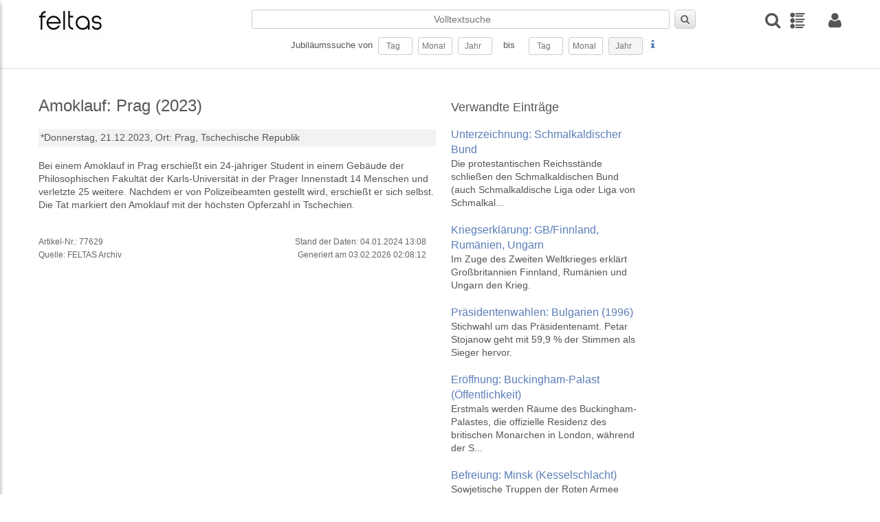

--- FILE ---
content_type: text/html; charset=UTF-8
request_url: https://feltas.de/ereignis/amoklauf-prag-2023.html
body_size: 23928
content:
<!DOCTYPE html>
<html>
<head>
  <title>Amoklauf: Prag (2023) - feltas - Time Atlas</title>
  <meta charset="UTF-8">
  <meta name="viewport" content="width=device-width, initial-scale=1.0"/>
  <meta http-equiv="Description" content="Amoklauf: Prag (2023) - Kalendarische Datenbank mit historischen und zukünftigen Ereignissen. Aktionstage, Feiertage, Geburts- und Todestage, Gedenktage, Jubiläen, Veranstaltungen - feltas Time Atlas ">
  <meta http-equiv="Keywords" content="Amoklauf: Prag (2023), Jubiläum, suche, jubiläensuche, Gedenktage, Aktionstage, Feiertage, Geburts- und Todestage, Veranstaltungen">
  <meta name="copyright" content="feltas Archiv"/>

  <link rel="apple-touch-icon" sizes="57x57" href="/layout/pics/fav/apple-icon-57x57.png">
  <link rel="apple-touch-icon" sizes="60x60" href="/layout/pics/fav/apple-icon-60x60.png">
  <link rel="apple-touch-icon" sizes="72x72" href="/layout/pics/fav/apple-icon-72x72.png">
  <link rel="apple-touch-icon" sizes="76x76" href="/layout/pics/fav/apple-icon-76x76.png">
  <link rel="apple-touch-icon" sizes="114x114" href="/layout/pics/fav/apple-icon-114x114.png">
  <link rel="apple-touch-icon" sizes="120x120" href="/layout/pics/fav/apple-icon-120x120.png">
  <link rel="apple-touch-icon" sizes="144x144" href="/layout/pics/fav/apple-icon-144x144.png">
  <link rel="apple-touch-icon" sizes="152x152" href="/layout/pics/fav/apple-icon-152x152.png">
  <link rel="apple-touch-icon" sizes="180x180" href="/layout/pics/fav/apple-icon-180x180.png">
  <link rel="icon" type="image/png" sizes="192x192"  href="/layout/pics/fav/android-icon-192x192.png">
  <link rel="icon" type="image/png" sizes="32x32" href="/layout/pics/fav/favicon-32x32.png">
  <link rel="icon" type="image/png" sizes="96x96" href="/layout/pics/fav/favicon-96x96.png">
  <link rel="icon" type="image/png" sizes="16x16" href="/layout/pics/fav/favicon-16x16.png">
  <link rel="manifest" href="/layout/pics/fav/manifest.json">
  <meta name="msapplication-TileColor" content="#ffffff">
  <meta name="msapplication-TileImage" content="/layout/pics/fav/ms-icon-144x144.png">
  <meta name="theme-color" content="#ffffff">

    <script type="text/javascript" src="/layout/js/jquery-3.4.1.min.js"></script>

    <script type="text/javascript" src="/layout/js/fancybox/jquery.fancybox.min.js"></script>
    <script type="text/javascript" src="/layout/js/dialogs/jquery-impromptu.js"></script>
    <script type="text/javascript" src="/layout/js/rapid.js"></script>
    <script type="text/javascript" src="/layout/js/jquery.easing.1.3.js"></script>

    <script type="text/javascript" src="/layout/js/moment-with-locales.min.js"></script>


    <script type="text/javascript" src="/layout/js/datatables/datatables.js"></script>
    <script type="text/javascript" src="/layout/js/datatables/datetime-moment.js"></script>

    <script type="text/javascript" src="/layout/js/jquery-multiselect/jquery.multiselect.js"></script>
    <script type="text/javascript" src="/layout/js/jquery-autotab/js/jquery.autotab.js"></script>
    <link rel="stylesheet" type="text/css" href="/layout/js/datatables/datatables.min.css"/>
  <link rel="stylesheet" type="text/css" href="/layout/js/jquery-multiselect/jquery.multiselect.css" media="all" />
  <link rel="stylesheet" type="text/css" href="/layout/css/rapid.css" media="all"/>
  <link rel="stylesheet" type="text/css" href="/layout/js/fancybox/jquery.fancybox.min.css"/>
  <link rel="stylesheet" type="text/css" href="/layout/js/dialogs/jquery-impromptu.css"/>

</head>
<body>

<div id="wrapper">
  <header class="header">
    <div class="container grid-xl">
        <div class="columns">
            <div class="column col-3 col-lg-6">
                <div>
                    <a class="menuicon" id="trigger1"><i class="icon-reorder"></i></a>
                    <a class="logo" href="https://feltas.de/"><img class="img-responsive" alt="FELTAS Logo"
                                                                      title="FELTAS logo"
                                                                      src="/layout/pics/feltas-logo.png"></a>
                </div>
            </div>
            <div class="column col-7 col-lg-4 desktop-tablet-only">
                <form action="/index.php" method="POST" id="frm_quicksearch">
                    <input type="hidden" name="action" value="search"/>
                    <input type="hidden" name="mode" value="quicksearch"/>
                        <input type="hidden" name="person" value="on"/>
                        <input type="hidden" name="event"  value="on"/>
                        <input type="hidden" name="dbb_bool"  value="and"/>
                        <input type="hidden" name="anniversary" value="on" />
                    <div class="wrap">
                        <div class="srow1">
                            <input class="text" type="text" id="suchbegriff-qs" name="suchbegriff" value="" placeholder="Volltextsuche"/>
                            <button type="submit" id="btn_quicksearch" class="button"><i class="icon-search"></i></button>
                        </div>
                        <div class="srow2">
                            Jubiläumssuche von&nbsp;
                            <input class="text qs2" id="qs2_from_tag"  type=text name=search[person][geburtstag] maxlength="2" value="" placeholder="Tag" size=2/>&nbsp;
                            <input class="text qs2" id="qs2_from_monat" type=text name=search[person][geburtsmonat] maxlength="2" value="" placeholder="Monat" size=2/>&nbsp;
                            <input class="text qs2" id="qs_ryear" type=text name=search[person][geburtsjahr] maxlength="4" value="" placeholder="Jahr" size=4/>&nbsp;
                            <input type="hidden" name="search[person][geburtsdirection]" value="nach" />
                            &nbsp;&nbsp;bis&nbsp;&nbsp;&nbsp;&nbsp;
                            <input class="text qs2" id="qs2_to_tag" type=text name=search[person][geburtstag_bis] maxlength="2" value="" placeholder="Tag" size=2/>&nbsp;
                            <input class="text qs2" id="qs2_to_monat" type=text name=search[person][geburtsmonat_bis] maxlength="2" value="" placeholder="Monat" size=2/>&nbsp;
                            <input class="text readonly" id="qs_ryear_to" type=text name=search[person][geburtsjahr_bis] maxlength="4" value="" placeholder="Jahr" size=4 readonly />&nbsp;
                            <input type="hidden" name="search[person][geburtsdirection_bis]" value="vor" />
                            <a class="lightbox hilfe" href="#hilfe1"><i class="icon icon-info"></i></a>
                        </div>
                    </div>
                </form>
            </div>

            <div class="column col-2 col-lg-6 right">
              <div class="columns icon-row">
                <a class="column col-auto" title="Detailsuche" id="trigger3"><i class="flip-text icon icon-search"></i></a>
                <a class="column col-auto mr-20" title="Timeline" href="/timeline.html"><img src="/layout/pics/timeline.png"></a>

                
                  <a class="column col-auto lightbox" title="Anmelden" href="#login"><i class="icon icon-user"></i></a>
                

              </div>
            </div>
        </div>
    </div>
</header>

<script id="rendered-js">

    $(function () {
        $(window).scroll(function () {
            var winTop = $(window).scrollTop();
            if (winTop >= 120) {
                $("body").addClass("on-scroll");
            } else {
                $("body").removeClass("on-scroll");
            } //if-else
        });
    });
    $(document).ready(function(){

        $('.qs2').autotab();


        $('#qs_ryear').on('blur', function() {
            $('#qs_ryear_to').val($(this).val())
        });

        $('#qs2_from_tag').on('blur', function(){
            $('#qs2_to_tag').val($('#qs2_from_tag').val());
        });

        $('#qs2_from_monat').on('blur', function(){
            $('#qs2_to_monat').val($('#qs2_from_monat').val());
        });


        $('#frm_quicksearch').on('submit', function(e){
            e.preventDefault();
            if($('#qs2_from_tag').val() == '' && $('#qs2_from_monat').val() == '' && $('#qs_ryear').val() == '' && $('#suchbegriff-qs').val() == ''){
                //alert('nix zum Suchen');
            }
            else {
                $.post("/index.php", $('#frm_quicksearch').serialize() + '&preload=true', function (res) {
                    if (res.search_id > 0) {
                        window.location.href = '/index.php?s=search-saved&search_id=' + res.search_id;
                    }
                });
            }
            return false;
        });


    });
</script>



  <div id="page">
      <section class="container">
  <div class="columns bio">
    <div class="column col-6 col-xs-12">
        <div>

            

            <div class="anreisser">
                <h1>Amoklauf: Prag (2023)</h1>
                

                <div class="steckbrief">
                  <div>
                    <span>
                      <span>*Donnerstag, 21.12.2023, </span>
                      
                    </span>
                  </div>
                  <div>
                    <span class="bs-titel">Ort: </span><span>Prag, </span><span>Tschechische Republik</span>
                  </div>
                  
                </div>

                <div>
                  <br>
                  Bei einem Amoklauf in Prag erschießt ein 24-jähriger Student in einem Gebäude der Philosophischen Fakultät der Karls-Universität in der Prager Innenstadt 14 Menschen und verletzte 25 weitere. Nachdem er von Polizeibeamten gestellt wird, erschießt er sich selbst. Die Tat markiert den Amoklauf mit der höchsten Opferzahl in Tschechien.
                </div>
            </div>
        </div>

        <div class="row">
          <br>
          <div class="columns col-12">
            
          </div>
          <div class="columns tg-stand">
            <div class="column col-6 col-xs-12">
              Artikel-Nr.: 77629<br>
              Quelle: FELTAS Archiv
            </div>
            <div class="column col-6 col-xs-12 text-right pr-20">
              Stand der Daten: 04.01.2024 13:08<br>
              Generiert am 03.02.2026 02:08:12<br>
            </div>
          </div>
        </div>

        <div class="clearfix"></div>

    </div>

    <div class="column col-3 col-xs-12 bio-sidebar">

      

      <div class="side-item interessant">
        <div>
  <h2>Verwandte Einträge</h2>
  <ul class="unstyled adw">
      
      <li>
          <a class="tb" href="https://feltas.de/ereignis/unterzeichnung-schmalkaldischer-bund.html">
              <div class="adw-content">
                  <h2>Unterzeichnung: Schmalkaldischer Bund</h2>
                  <span class="adw-info">Die protestantischen Reichsstände schließen den Schmalkaldischen Bund (auch Schmalkaldische Liga oder Liga von Schmalkal...</span>
              </div>
          </a>
      </li>
      
      <li>
          <a class="tb" href="https://feltas.de/ereignis/kriegserklaerung-gbfinnland-rumaenien-ungarn.html">
              <div class="adw-content">
                  <h2>Kriegserklärung: GB/Finnland, Rumänien, Ungarn</h2>
                  <span class="adw-info">Im Zuge des Zweiten Weltkrieges erklärt Großbritannien Finnland, Rumänien und Ungarn den Krieg.</span>
              </div>
          </a>
      </li>
      
      <li>
          <a class="tb" href="https://feltas.de/ereignis/praesidentenwahlen-bulgarien-1996.html">
              <div class="adw-content">
                  <h2>Präsidentenwahlen: Bulgarien (1996)</h2>
                  <span class="adw-info">Stichwahl um das Präsidentenamt. Petar Stojanow geht mit 59,9 % der Stimmen als Sieger hervor.</span>
              </div>
          </a>
      </li>
      
      <li>
          <a class="tb" href="https://feltas.de/ereignis/eroeffnung-buckingham-palast-oeffentlichkeit.html">
              <div class="adw-content">
                  <h2>Eröffnung: Buckingham-Palast (Öffentlichkeit)</h2>
                  <span class="adw-info">Erstmals werden Räume des Buckingham-Palastes, die offizielle Residenz des britischen Monarchen in London, während der S...</span>
              </div>
          </a>
      </li>
      
      <li>
          <a class="tb" href="https://feltas.de/ereignis/befreiung-minsk-kesselschlacht.html">
              <div class="adw-content">
                  <h2>Befreiung: Minsk (Kesselschlacht)</h2>
                  <span class="adw-info">Sowjetische Truppen der Roten Armee befreien im Zweiten Weltkrieg Minsk von der deutschen Besatzung in der sogenannten K</span>
              </div>
          </a>
      </li>
      
  </ul>
</div>

      </div>

      

      

    </div>

  </div>
</section>


  </div>
  <footer class="footer">
  <div class="row">
    <div class="container grid-xl clearfix footer-1 ">
      <div class="footer-top columns">
        <div class="column col-10 col-xs-12 mobile-center">
          <UL class="menu-f2">
            <LI>
<a href="https://feltas.de/ueber-uns.html" >Archiv</a>
</LI><LI>
<a href="https://feltas.de/datenschutz.html" >Datenschutz</a>
</LI><LI>
<a href="https://feltas.de/impressum.html" >Impressum</a>
</LI><LI>
<a href="https://feltas.de/kontakt.html" >Kontakt</a>
</LI>
          </UL>
          
          <div class="center footer-2">Copyright © 1923-2026 by FELTAS, Alle Rechte vorbehalten</div>
        </div>
        <div class="column col-2 col-xs-12 right mobile-center">
          <div class="trusted"><a href="#"><img class="" src="/layout/pics/trusted-content.png" width="200"></a></a></div>
        </div>
      </div>  


    </div>
  </div>
 
</footer>
</div>


<div id="login" style="display:none; height: auto">
    <div class="login-container">
        <img class="img-responsive" alt="FELTAS Logo" title="FELTAS logo" src="/layout/pics/feltas-logo.png">
        <form action="/index.php" method="POST" id="frm_login">
            <div class="message info" id="messagebox_login" style="display: none;">
                <span id="message_body_login"></span>
                <a href="#" onClick="$('#messagebox_login').hide()"><i class="icon icon-remove"></i></a>
            </div>
            <input type="hidden" name="action" value="login"/>
            <input type="text" placeholder="Emailadresse" name="fe_username"><br>
            <input type="password" placeholder="Passwort" name="fe_password"><br>
            <button class="button medium green" type="submit">Login</button>
        </form>
        <p>Neu hier? Jetzt kostenlos <a href="anmeldung.html">anmelden</a>
    </div>
</div>

<div id="menu">
    <div class="menu-header">
        <div class="col_6"><img class="img-responsive" alt="FELTAS Logo" title="FELTAS logo" src="/layout/pics/feltas-logo.png" width="140"></div>
        <div class="col_6 right"><span class="menu-close"><i class="icon-remove"></i></span></div>
    </div>
    <UL class="vertical-menu">
        <LI>
<a href="https://feltas.de/home.html" >Home</a>
</LI><LI>
<a href="https://feltas.de/timeline.html" >Timeline</a>
</LI><LI>
<a href="https://feltas.de/anmeldung.html" >Anmelden</a>
</LI><LI>
<a href="https://feltas.de/registrierung.html" >Registrierung</a>
</LI><LI>
<a href="https://feltas.de/timeline911.html" >Timeline - 11. September 2001</a>
</LI><LI>
<a href="https://feltas.de/timeline-11-september-21.html" >Timeline 11. September 2001</a>
</LI><LI>
<a href="https://feltas.de/jubilaeum.html" >Jubiläum</a>
</LI>
    </UL>
</div>

<div id="menu2">
    <div class="menu-header">
        <div class="col_6"><img class="img-responsive" alt="FELTAS Logo" title="FELTAS logo" src="/layout/pics/feltas-logo.png" width="140"></div>
        <div class="col_6 right">
          <a class="lightbox hilfe2" href="#hilfe2"><i class="icon icon-info"></i></a>
          <span class="menu-close"><i class="icon-remove"></i></span></div>
    </div>
    <form class="wsw-form" action="/index.php" id="frm_dsearch" method="POST" target="_parent">
  <input type="hidden" name="action" value="search" />
  <div class="">
    <div id="suche-top">
      <div class="frm-area">
        <label class="lbl-medium">Suche:</label>
        <input class="text" type="text" name="suchbegriff" id="suchbegriff" value="" size=40 />
      </div>
      <div class="frm-area">
        <label class="lbl-medium hide-xl"></label>
        <input type="checkbox" class="disabled_by_anniversary" id="chkbox_person" name="person" checked />&nbsp;Personen&nbsp;
        <input type="checkbox" class="disabled_by_anniversary" id="chkbox_event" name="event" checked />&nbsp;Ereignisse&nbsp;
        <input type="checkbox" id="chkbox_anniversary" name="anniversary"  />&nbsp;Jubiläen
      </div>
    </div>

    <div id="suche-personen">
      <h5 class="centerline small">Detailsuche&nbsp;Personen</h5>
      <div class="frm-area">
        <label class="lbl-medium">Geschlecht:</label>
        <input type="checkbox" name="search[person][female]" value="on" />&nbsp;weiblich&nbsp;&nbsp;
        <input type="checkbox" name="search[person][male]" value="on"  />&nbsp;männlich
      </div>
      <div class="frm-area">
        <label class="lbl-medium"></label>
        <input type="checkbox" name="search[person][alive]" value="on" />&nbsp;lebend&nbsp;&nbsp;
        <input type="checkbox" name="search[person][dead]" value="on"  />&nbsp;verstorben
      </div>
      <div class="frm-area">
        <label class="lbl-medium">Nationalität:</label>
        <select class="text sel-max" name="search[person][nation]">
          <option value=""></option>
<option  value="D">Deutschland</option>
<option  value="europa">Europa</option>
<option>---------------</option>
<option  value="AFG">Afghanistan</option>
<option  value="ET">Ägypten</option>
<option  value="AL">Albanien</option>
<option  value="DZ">Algerien</option>
<option  value="AMER">Amerika</option>
<option  value="AND">Andorra</option>
<option  value="ANG">Angola</option>
<option  value="AQ">Antarktis</option>
<option  value="AG">Antigua und Barbuda</option>
<option  value="GQ">Äquatorialguinea</option>
<option  value="ARAB*">Arabien</option>
<option  value="RA">Argentinien</option>
<option  value="AR">Arktis</option>
<option  value="ARM">Armenien</option>
<option  value="ASE">Aserbaidschan</option>
<option  value="ASIA*">Asien</option>
<option  value="ETH">Äthiopien</option>
<option  value="AUS">Australien</option>
<option  value="BS">Bahamas</option>
<option  value="BRN">Bahrain</option>
<option  value="BD">Bangladesch</option>
<option  value="BDS">Barbados</option>
<option  value="BY">Belarus</option>
<option  value="B">Belgien</option>
<option  value="BZ">Belize</option>
<option  value="BEN">Benin</option>
<option  value="BHT">Bhutan</option>
<option  value="BÖHM*">Böhmen</option>
<option  value="BOL">Bolivien</option>
<option  value="BIH">Bosnien-Herzegowina</option>
<option  value="RB">Botsuana</option>
<option  value="BR">Brasilien</option>
<option  value="BRU">Brunei Darussalam</option>
<option  value="BG">Bulgarien</option>
<option  value="BF">Burkina Faso</option>
<option  value="RU">Burundi</option>
<option  value="BYZ*">Byzanz</option>
<option  value="RCH">Chile</option>
<option  value="CR">Costa Rica</option>
<option  value="DK">Dänemark</option>
<option  value="DDR">Deutsche Demokratische Republik</option>
<option  value="D">Deutschland</option>
<option  value="WD">Dominica</option>
<option  value="DOM">Dominikanische Republik</option>
<option  value="DJI">Dschibuti</option>
<option  value="EC">Ecuador</option>
<option  value="ES">El Salvador</option>
<option  value="CI">Elfenbeinküste (Côte d'Ivoire)</option>
<option  value="ELSÄ*">Elsässischer</option>
<option  value="ERI">Eritrea</option>
<option  value="EV">Estland</option>
<option  value="EU">Europa</option>
<option  value="FO">Färöer</option>
<option  value="FJI">Fidschi</option>
<option  value="SF">Finnland</option>
<option  value="FLÄM*">Flamen</option>
<option  value="FLAN*">Flandern</option>
<option  value="FRÄN*">Franken</option>
<option  value="F">Frankreich</option>
<option  value="FL">Fürstentum Liechtenstein</option>
<option  value="G">Gabun</option>
<option  value="WAG">Gambia</option>
<option  value="GEO">Georgien</option>
<option  value="GER*">Germanischer</option>
<option  value="GH">Ghana</option>
<option  value="GBZ">Gibraltar</option>
<option  value="WG">Grenada</option>
<option  value="GR">Griechenland</option>
<option  value="GCA">Guatemala</option>
<option  value="RG">Guinea</option>
<option  value="GNB">Guinea-Bissau</option>
<option  value="GUY">Guyana</option>
<option  value="RH">Haiti</option>
<option  value="HEBR*">Hebräisch</option>
<option  value="HCA">Honduras</option>
<option  value="HK">Hongkong</option>
<option  value="IND">Indien</option>
<option  value="RI">Indonesien</option>
<option  value="INT">International</option>
<option  value="IRQ">Irak</option>
<option  value="IR">Iran</option>
<option  value="IRL">Irland</option>
<option  value="ISLA*">Islamischer</option>
<option  value="IS">Island</option>
<option  value="IL">Israel</option>
<option  value="I">Italien</option>
<option  value="JA">Jamaika</option>
<option  value="J">Japan</option>
<option  value="Y">Jemen</option>
<option  value="JOR">Jordanien</option>
<option  value="JÜD*">Jüdisch</option>
<option  value="YU">Jugoslawien</option>
<option  value="K">Kambodscha</option>
<option  value="CAM">Kamerun</option>
<option  value="CDN">Kanada</option>
<option  value="CV">Kap Verde</option>
<option  value="KAS">Kasachstan</option>
<option  value="Q">Katar</option>
<option  value="EAK">Kenia</option>
<option  value="KGZ">Kirgistan</option>
<option  value="KIR">Kiribati</option>
<option  value="CO">Kolumbien</option>
<option  value="COM">Komoren</option>
<option  value="RPC">Kongo</option>
<option  value="KOS">Kosovo</option>
<option  value="HR">Kroatien</option>
<option  value="C">Kuba</option>
<option  value="KURD">kurdistan</option>
<option  value="KURD*">Kurdistan</option>
<option  value="KWT">Kuwait</option>
<option  value="LAO">Laos</option>
<option  value="LAT*">Lateinischer</option>
<option  value="LS">Lesotho</option>
<option  value="LV">Lettland</option>
<option  value="RL">Libanon</option>
<option  value="LB">Liberia</option>
<option  value="LAR">Libyen</option>
<option  value="LT">Litauen</option>
<option  value="L">Luxemburg</option>
<option  value="RM">Madagaskar</option>
<option  value="MAK">Makedonien</option>
<option  value="MW">Malawi</option>
<option  value="MAL">Malaysia</option>
<option  value="MV">Malediven</option>
<option  value="RMM">Mali</option>
<option  value="M">Malta</option>
<option  value="MA">Marokko</option>
<option  value="MH">Marshallinseln</option>
<option  value="RIM">Mauretanien</option>
<option  value="MS">Mauritius</option>
<option  value="MEX">Mexico</option>
<option  value="FSM">Mikronesien</option>
<option  value="MOL">Moldau</option>
<option  value="MC">Monaco</option>
<option  value="MNG">Mongolei</option>
<option  value="MNE">Montenegro</option>
<option  value="MOC">Mosambik</option>
<option  value="BUR">Myanmar (früher Burma)</option>
<option  value="NAM">Namibia</option>
<option  value="NAU">Nauru</option>
<option  value="NEP">Nepal</option>
<option  value="NZ">Neuseeland</option>
<option  value="NIC">Nicaragua</option>
<option  value="NL">Niederlande</option>
<option  value="NANT*">Niederländische Antillen</option>
<option  value="RN">Niger</option>
<option  value="WAN">Nigeria</option>
<option  value="DVRK">Nordkorea</option>
<option  value="MK">Nordmazedonien</option>
<option  value="N">Norwegen</option>
<option  value="OM">Oman</option>
<option  value="OSMA*">Osman. Reich</option>
<option  value="A">Österreich</option>
<option  value="TL">Osttimor</option>
<option  value="PK">Pakistan</option>
<option  value="PALÄ*">Palästina</option>
<option  value="PAL">Palau</option>
<option  value="PA">Panama</option>
<option  value="PNG">Papua-Neuguinea</option>
<option  value="PY">Paraguay</option>
<option  value="PERS*">Persien</option>
<option  value="PE">Peru</option>
<option  value="RP">Philippinen</option>
<option  value="PL">Polen</option>
<option  value="P">Portugal</option>
<option  value="PREU*">Preußen</option>
<option  value="PUER*">Puerto Rico</option>
<option  value="RÖM*">Römisches Reich (RR/HRR)</option>
<option  value="RWA">Ruanda</option>
<option  value="RO">Rumänien</option>
<option  value="R">Russland</option>
<option  value="DARS">Sahara</option>
<option  value="SOL">Salomonen</option>
<option  value="Z">Sambia</option>
<option  value="WS">Samoa</option>
<option  value="RSM">San Marino</option>
<option  value="STP">Sao Tomé und Príncipe</option>
<option  value="SA">Saudi-Arabien</option>
<option  value="SCHO*">Schottland</option>
<option  value="S">Schweden</option>
<option  value="CH">Schweiz</option>
<option  value="SN">Senegal</option>
<option  value="SERB*">Serbien</option>
<option  value="SCG">Serbien und Montenegro</option>
<option  value="SY">Seychellen</option>
<option  value="WAL">Sierra Leone</option>
<option  value="ZW">Simbabwe</option>
<option  value="SGP">Singapur</option>
<option  value="SK">Slowakei</option>
<option  value="SLO">Slowenien</option>
<option  value="SO">Somalia</option>
<option  value="UDSSR">Sowjetunion</option>
<option  value="E">Spanien</option>
<option  value="CL">Sri Lanka</option>
<option  value="KN">St. Kitts und Nevis</option>
<option  value="STL">St. Lucia</option>
<option  value="WV">St. Vincent/Grenadinen</option>
<option  value="ZA">Südafrika</option>
<option  value="SUD">Sudan</option>
<option  value="ROK">Südkorea</option>
<option  value="SSD">Südsudan</option>
<option  value="SME">Suriname</option>
<option  value="SD">Swasiland</option>
<option  value="SYR">Syrien</option>
<option  value="TAD">Tadschikistan</option>
<option  value="RC">Taiwan</option>
<option  value="EAT">Tansania</option>
<option  value="T">Thailand</option>
<option  value="TIB*">Tibet</option>
<option  value="TG">Togo</option>
<option  value="TO">Tonga</option>
<option  value="TT">Trinidad und Tobago</option>
<option  value="TCH">Tschad</option>
<option  value="CZ">Tschechische Republik</option>
<option  value="CSSR">Tschechoslowakei</option>
<option  value="TSCH*">Tschetschenien</option>
<option  value="TN">Tunesien</option>
<option  value="TR">Türkei</option>
<option  value="TUR">Turkmenistan</option>
<option  value="TUV">Tuvalu</option>
<option  value="EAU">Uganda</option>
<option  value="UKR">Ukraine</option>
<option  value="H">Ungarn</option>
<option  value="ROU">Uruguay</option>
<option  value="USB">Usbekistan</option>
<option  value="VU">Vanuatu</option>
<option  value="V">Vatikanstadt</option>
<option  value="YV">Venezuela</option>
<option  value="UAE">Vereinigte Arabische Emirate</option>
<option  value="USA">Vereinigte Staaten von Amerika</option>
<option  value="GB">Vereinigtes Königreich</option>
<option  value="VN">Vietnam</option>
<option  value="VRC">Volksrepublik China</option>
<option  value="WGOT*">West-Goten</option>
<option  value="WRÖM*">Weströmischer</option>
<option  value="ZRE">Zaire</option>
<option  value="RCA">Zentralafrikanische Republik</option>
<option  value="CY">Zypern</option>

        </select>
      </div>
      <div class="frm-area">
        <label class="lbl-medium">Geboren von:</label>
        <input class="text qs frm2" maxlength="2" type="text" id="ds_bday_from" name="search[person][geburtstag]" value="" size=2 />&nbsp;.&nbsp;
  		  <input class="text qs frm2" maxlength="2" type="text" id="ds_bmonth_from" name="search[person][geburtsmonat]" value="" size=2 />&nbsp;.&nbsp;
  		  <input class="text qs frm4" maxlength="4" type="text" id="ds_byear_from" name="search[person][geburtsjahr]" id="bday_year_from" value="" size=4 />&nbsp;&nbsp;
        <input type="checkbox" name="search[person][gebvchr]" value="on"  />&nbsp;v. Chr.
      </div>
      <div class="frm-area">
       <label class="lbl-medium">Geboren bis:</label>
        <input class="text qs frm2" maxlength="2" type="text" id="ds_bday_to" name="search[person][geburtstag_bis]" value="" size=2 />&nbsp;.&nbsp;
        <input class="text qs frm2" maxlength="2" type="text" id="ds_bmonth_to" name="search[person][geburtsmonat_bis]" value="" size=2 />&nbsp;.&nbsp;
        <input class="text qs frm4" maxlength="4" type="text" id="ds_byear_to" name="search[person][geburtsjahr_bis]" value="" size=4 />&nbsp;&nbsp;
        <input type="checkbox" name="search[person][gebvchr_bis]" value="on"  />&nbsp;v. Chr.
      </div>

      <div class="frm-area">
        <label class="lbl-medium">Geburtsort:</label>
        <input class="text" type="text" name="search[person][geburtsort]" value="" size=40 />
      </div>

      <div class="frm-area">
        <label class="lbl-medium">Verstorben von:</label>
       <input class="text qs frm2" maxlength="2" type="text" id="ds_dday_from" name="search[person][todestag]" value="" size=2>&nbsp;.&nbsp;
  		<input class="text qs frm2" maxlength="2" type="text" id="ds_dmonth_from" name="search[person][todesmonat]" value="" size=2>&nbsp;.&nbsp;
  		<input class="text qs frm4" maxlength="4" type="text" id="ds_dyear_from" name="search[person][todesjahr]" value="" size=4>&nbsp;&nbsp;

        <input type="checkbox" name="search[person][todvchr]" value="on"  />&nbsp;v. Chr.
      </div>
      <div class="frm-area">
        <label class="lbl-medium">Verstorben bis:</label>
        <input class="text qs frm2" maxlength="2" type="text" id="ds_dday_to" name="search[person][todestag_bis]" value="" size=2>&nbsp;.&nbsp;
        <input class="text qs frm2" maxlength="2" type="text" id="ds_dmonth_to" name="search[person][todesmonat_bis]" value="" size=2>&nbsp;.&nbsp;
        <input class="text qs frm4" maxlength="4" type="text" id="ds_dyear_to" name="search[person][todesjahr_bis]" value="" size=4>&nbsp;&nbsp;

        <input type="checkbox" name="search[person][todvchr_bis]" value="on"  />&nbsp;v. Chr.
      </div>
      <div class="frm-area">
        <label class="lbl-medium">Todesort:</label>
        <input class="text" type="text" name="search[person][todesort]"  value="" size=40 />
      </div>
      <div class="frm-area">
        <label class="lbl-medium flr">Beruf:</label>
        <select class="text sel-max" name="search[person][work][]" multiple>
          <option  value="A37">Abenteurer</option>
<option  value="A01">Abt</option>
<option  value="A38">Äbtissin</option>
<option  value="A55">Adlige</option>
<option  value="A47">Adliger</option>
<option  value="A02">Administrator</option>
<option  value="A54">Administratorin</option>
<option  value="A03">Admiral</option>
<option  value="A04">Aerodynamiker</option>
<option  value="A05">Afrikaforscher</option>
<option  value="A56">Afrikaforscherin</option>
<option  value="A06">Agronom</option>
<option  value="A07">Ägyptologe</option>
<option  value="A51">Ägyptologin</option>
<option  value="A46">Akademiker</option>
<option  value="A57">Aktivistin</option>
<option  value="A42">Alchimist</option>
<option  value="A32">Alpinist</option>
<option  value="A08">Altphilologe</option>
<option  value="A09">Anatom</option>
<option  value="A10">Anglist</option>
<option  value="A48">Anglistin</option>
<option  value="A11">Anthropologe</option>
<option  value="A12">Anthroposoph</option>
<option  value="A49">Apostel</option>
<option  value="A59">Arabist</option>
<option  value="A13">Arbeiterführer</option>
<option  value="A53">Arbeitsdirektor</option>
<option  value="A30">Archäologe</option>
<option  value="A33">Archäologin</option>
<option  value="A14">Architekt</option>
<option  value="A36">Architektin</option>
<option  value="A50">Architekturhistoriker</option>
<option  value="A58">Architekturtheoretiker</option>
<option  value="A43">Archivar</option>
<option  value="A15">Arktisforscher</option>
<option  value="A35">Armeeoffizier</option>
<option  value="A16">Artist</option>
<option  value="A17">Arzt</option>
<option  value="A18">Ärztin</option>
<option  value="A19">Asienforscher</option>
<option  value="A60">Assyriologe</option>
<option  value="A20">Astrologe</option>
<option  value="A34">Astrologin</option>
<option  value="A21">Astronaut</option>
<option  value="A39">Astronautin</option>
<option  value="A22">Astronom</option>
<option  value="A52">Astronomin</option>
<option  value="A40">Astrophysiker</option>
<option  value="A23">Athlet</option>
<option  value="A45">Athletin</option>
<option  value="A24">Atomexperte</option>
<option  value="A25">Augenarzt</option>
<option  value="A41">Automobildesigner</option>
<option  value="A26">Automobilindustrieller</option>
<option  value="A27">Automobilkonstrukteur</option>
<option  value="A29">Autor</option>
<option  value="A28">Autorennfahrer</option>
<option  value="A44">Autorennfahrerin</option>
<option  value="A31">Autorin</option>
<option  value="B73">Bäcker</option>
<option  value="B69">Badmintonspieler</option>
<option  value="B68">Badmintonspielerin</option>
<option  value="B01">Bakteriologe</option>
<option  value="B40">Ballett-Tänzer</option>
<option  value="B53">Ballett-Tänzerin</option>
<option  value="B02">Ballettdirektor</option>
<option  value="B65">Ballonfahrer</option>
<option  value="B55">Bandenchef</option>
<option  value="B48">Bandleader</option>
<option  value="B59">Bankdirektorin</option>
<option  value="B03">Bankier</option>
<option  value="B56">Bankkaufmann</option>
<option  value="B39">Baronin</option>
<option  value="B37">Baseballspieler</option>
<option  value="B63">Basketball-Trainer</option>
<option  value="B38">Basketballspieler</option>
<option  value="B71">Basketballspielerin</option>
<option  value="B58">Bauchredner</option>
<option  value="B54">Bauingenieur</option>
<option  value="B04">Baumeister</option>
<option  value="B05">Bauunternehmer</option>
<option  value="B34">Beamter</option>
<option  value="B62">Beamtin</option>
<option  value="B06">Befehlshaber</option>
<option  value="B72">Begum</option>
<option  value="B07">Benediktiner</option>
<option  value="B70">Benediktinerin</option>
<option  value="B08">Bergingenieur</option>
<option  value="B09">Bergsteiger</option>
<option  value="B52">Bergsteigerin</option>
<option  value="B10">Betriebswirtschaftler</option>
<option  value="B60">Biathlet</option>
<option  value="B67">Biathletin</option>
<option  value="B11">Bibliothekar</option>
<option  value="B43">Bibliothekarin</option>
<option  value="B12">Bibliotheksdirektor</option>
<option  value="B31">Bildhauer</option>
<option  value="B32">Bildhauerin</option>
<option  value="B13">Bildschnitzer</option>
<option  value="B50">Bildungsökonom</option>
<option  value="B14">Bildungswissenschaftler</option>
<option  value="B36">Billardspieler</option>
<option  value="B15">Biochemiker</option>
<option  value="B45">Biochemikerin</option>
<option  value="B16">Biograph</option>
<option  value="B17">Biologe</option>
<option  value="B44">Biologin</option>
<option  value="B46">Biophysiker</option>
<option  value="B18">Bischof</option>
<option  value="B51">Bischöfin</option>
<option  value="B47">Blindenbibliothekarin</option>
<option  value="B64">Blindenlehrer</option>
<option  value="B30">Bobfahrer</option>
<option  value="B66">Bobfahrerin</option>
<option  value="B19">Botaniker</option>
<option  value="B20">Botschafter</option>
<option  value="B21">Botschafterin</option>
<option  value="B22">Boxer</option>
<option  value="B23">Bratschist</option>
<option  value="B24">Brauereimanager</option>
<option  value="B49">Braumeister</option>
<option  value="B33">Bronzearbeiter</option>
<option  value="B57">Buchbinder</option>
<option  value="B25">Buchdrucker</option>
<option  value="B26">Buchhändler</option>
<option  value="B27">Bühnenbildner</option>
<option  value="B41">Bühnenbildnerin</option>
<option  value="B28">Bühnendichter</option>
<option  value="B42">Bühnentechniker</option>
<option  value="B74">Bürgermeister</option>
<option  value="B29">Bürgerrechtler</option>
<option  value="B61">Bürgerrechtlerin</option>
<option  value="C10">Cartoonist</option>
<option  value="C17">Cartoonistin</option>
<option  value="C01">Cembalist</option>
<option  value="C14">Cembalistin</option>
<option  value="C02">Chansonette</option>
<option  value="C21">Chansonnier</option>
<option  value="C03">Chefredakteur</option>
<option  value="C15">Chefredakteurin</option>
<option  value="C20">Chemie-Ingenieur</option>
<option  value="C04">Chemiker</option>
<option  value="C13">Chemikerin</option>
<option  value="C12">Chemophysiker</option>
<option  value="C05">Chirurg</option>
<option  value="C06">Chordirigent</option>
<option  value="C07">Choreograf</option>
<option  value="C11">Choreografin</option>
<option  value="C08">Chorherr</option>
<option  value="C16">Chorleiterin</option>
<option  value="C18">Chronist</option>
<option  value="C09">Clown</option>
<option  value="C19">Computerfachmann</option>
<option  value="D01">Dermatologe</option>
<option  value="D18">Designer</option>
<option  value="D25">Designerin</option>
<option  value="D21">Diakonisse</option>
<option  value="D13">Dichter</option>
<option  value="D14">Dichterin</option>
<option  value="D22">Diplom-Ingenieur</option>
<option  value="D02">Diplomat</option>
<option  value="D19">Diplomatin</option>
<option  value="D03">Direktor</option>
<option  value="D04">Direktorin</option>
<option  value="D05">Dirigent</option>
<option  value="D16">Dirigentin</option>
<option  value="D26">Doge</option>
<option  value="D06">Dominikaner</option>
<option  value="D17">Dompteur</option>
<option  value="D07">Dramatiker</option>
<option  value="D15">Dramatikerin</option>
<option  value="D08">Dramaturg</option>
<option  value="D20">Dramaturgin</option>
<option  value="D09">Drehbuchautor</option>
<option  value="D24">Dresseurin</option>
<option  value="D10">Dressurreiter</option>
<option  value="D11">Dressurreiterin</option>
<option  value="D12">Drucker</option>
<option  value="D23">Druckereibesitzer</option>
<option  value="E29">Eisenbahndirektor</option>
<option  value="E01">Eishockeyspieler</option>
<option  value="E31">Eishockeytrainer</option>
<option  value="E02">Eiskunstläufer</option>
<option  value="E03">Eiskunstläuferin</option>
<option  value="E21">Eisschnellläufer</option>
<option  value="E22">Eisschnellläuferin</option>
<option  value="E23">Eistänzer</option>
<option  value="E04">Eistänzerin</option>
<option  value="E05">Elektroingenieur</option>
<option  value="E30">Elektrotechniker</option>
<option  value="E06">Emir</option>
<option  value="E07">Energiefachmann</option>
<option  value="E08">Entdecker</option>
<option  value="E27">Entertainer</option>
<option  value="E35">Entertainerin</option>
<option  value="E32">Entwicklungsingenieur</option>
<option  value="E09">Epidemiologe</option>
<option  value="E33">Erdölingenieur</option>
<option  value="E10">Erfinder</option>
<option  value="E36">Erfinderin</option>
<option  value="E11">Erforscher</option>
<option  value="E12">Ernährungswissenschaftler</option>
<option  value="E13">Eroberer</option>
<option  value="E14">Erzähler</option>
<option  value="E15">Erzählerin</option>
<option  value="E16">Erzbischof</option>
<option  value="E17">Erzgießer</option>
<option  value="E24">Erziehungswissenschaftler</option>
<option  value="E28">Erziehungswissenschaftlerin</option>
<option  value="E18">Essayist</option>
<option  value="E34">Ethnograf</option>
<option  value="E19">Ethnologe</option>
<option  value="E25">Ethnologin</option>
<option  value="E20">Eugeniker</option>
<option  value="E26">Evangelist</option>
<option  value="F01">Fabrikant</option>
<option  value="F50">Fabrikantin</option>
<option  value="F02">Facharzt</option>
<option  value="F03">Fachmann</option>
<option  value="F61">Fallschirmspringerin</option>
<option  value="F04">Farmer</option>
<option  value="F05">Fechter</option>
<option  value="F06">Fechterin</option>
<option  value="F07">Feldhauptmann</option>
<option  value="F08">Feldherr</option>
<option  value="F09">Feldmarschall</option>
<option  value="F62">Fernseh-Direktorin</option>
<option  value="F74">Fernseh-Mitarbeiter</option>
<option  value="F10">Fernsehansager</option>
<option  value="F11">Fernsehansagerin</option>
<option  value="F12">Fernsehautor</option>
<option  value="F44">Fernsehdirektor</option>
<option  value="F58">Fernsehintendant</option>
<option  value="F63">Fernsehjournalist</option>
<option  value="F48">Fernsehjournalistin</option>
<option  value="F54">Fernsehkommentator</option>
<option  value="F13">Fernsehpionier</option>
<option  value="F78">Fernsehpräsentator</option>
<option  value="F56">Fernsehpräsentatorin</option>
<option  value="F60">Fernsehproduzent</option>
<option  value="F65">Fernsehproduzentin</option>
<option  value="F76">Fernsehregisseur</option>
<option  value="F59">Fernsehschaffende</option>
<option  value="F53">Fernsehsprecher</option>
<option  value="F14">Fernsehunterhalter</option>
<option  value="F15">Festspielleiter</option>
<option  value="F72">Festspielleiterin</option>
<option  value="F68">Feuerwehrmann</option>
<option  value="F64">Filmausstatter</option>
<option  value="F16">Filmautor</option>
<option  value="F46">Filmautorin</option>
<option  value="F42">Filmdirektor</option>
<option  value="F17">Filmemacher</option>
<option  value="F84">Filmemacherin</option>
<option  value="F82">Filmhistoriker</option>
<option  value="F75">Filmkritiker</option>
<option  value="F67">Filmkritikerin</option>
<option  value="F70">Filmmanager</option>
<option  value="F18">Filmpionier</option>
<option  value="F49">Filmpionierin</option>
<option  value="F19">Filmproduzent</option>
<option  value="F47">Filmproduzentin</option>
<option  value="R15">Filmregisseur</option>
<option  value="F51">Filmregisseurin</option>
<option  value="R61">Filmregisseurin</option>
<option  value="F55">Filmwissenschaftler</option>
<option  value="F20">Finanzexperte</option>
<option  value="F21">Finanzier</option>
<option  value="F22">Finanzpolitiker</option>
<option  value="F57">Finanzwissenschaftler</option>
<option  value="F23">Findelkind</option>
<option  value="F66">First Lady</option>
<option  value="F43">Flieger</option>
<option  value="F79">Fliegerin</option>
<option  value="F24">Flötist</option>
<option  value="F73">Flugbaumeister</option>
<option  value="F25">Flugkapitän</option>
<option  value="F26">Flugpionier</option>
<option  value="F27">Flugzeugbauer</option>
<option  value="F83">Forscher</option>
<option  value="F69">Forschungsreisende</option>
<option  value="F29">Forschungsreisender</option>
<option  value="F28">Förster</option>
<option  value="F30">Forstwissenschaftler</option>
<option  value="P74">Fotochemiker</option>
<option  value="F80">Fotograf</option>
<option  value="F81">Fotografin</option>
<option  value="F71">Franziskaner</option>
<option  value="F31">Frauenrechtlerin</option>
<option  value="F32">Freiheitskämpfer</option>
<option  value="F52">Freundin von Goethe</option>
<option  value="F33">Friedensforscher</option>
<option  value="F45">Friedenskämpferin</option>
<option  value="F34">Friseur</option>
<option  value="F35">Funktechniker</option>
<option  value="F41">Funktionär</option>
<option  value="F36">Fürst</option>
<option  value="F37">Fürstin</option>
<option  value="F39">Fußball-Funktionär</option>
<option  value="F40">Fußball-Trainer</option>
<option  value="F38">Fußballer</option>
<option  value="F77">Fußballerin</option>
<option  value="G56">Galeriedirektor</option>
<option  value="G59">Gardist</option>
<option  value="G01">Gartenbaumeister</option>
<option  value="G58">Gärtner</option>
<option  value="G50">Gastronom</option>
<option  value="G63">Gastwirtin</option>
<option  value="G02">Geigenbauer</option>
<option  value="G32">Geiger</option>
<option  value="G33">Geigerin</option>
<option  value="G57">Geistiger Führer</option>
<option  value="G43">Geistliche</option>
<option  value="G03">Geistlicher</option>
<option  value="G04">Gelehrter</option>
<option  value="G36">General</option>
<option  value="G05">Generaldirektor</option>
<option  value="G06">Generalfeldmarschall</option>
<option  value="G53">Generalkonsul</option>
<option  value="G07">Generalleutnant</option>
<option  value="G29">Generalmusikdirektor</option>
<option  value="G08">Generaloberst</option>
<option  value="G09">Generalsekretär</option>
<option  value="G45">Generalstabschef</option>
<option  value="G10">Genetiker</option>
<option  value="G47">Genetikerin</option>
<option  value="G55">Geodät</option>
<option  value="G11">Geograf</option>
<option  value="G12">Geologe</option>
<option  value="G62">Geophysiker</option>
<option  value="G13">Germanist</option>
<option  value="G52">Germanistin</option>
<option  value="G35">Geschäftsführer</option>
<option  value="G54">Geschäftsführerin</option>
<option  value="G14">Geschäftsmann</option>
<option  value="G15">Geschichtsschreiber</option>
<option  value="G16">Gewerkschafter</option>
<option  value="G17">Gewerkschaftsführer</option>
<option  value="G30">Gewerkschaftsfunktionär</option>
<option  value="G40">Gewerkschaftsfunktionärin</option>
<option  value="G18">Gewerkschaftspolitiker</option>
<option  value="G19">Gewichtheber</option>
<option  value="G20">Gitarrist</option>
<option  value="G37">Gitarristin</option>
<option  value="G49">Glasbläser</option>
<option  value="G21">Glasmaler</option>
<option  value="G46">Glaubensbegründer</option>
<option  value="G51">Glaubensbegründerin</option>
<option  value="G31">Goldschmied</option>
<option  value="G22">Golfspieler</option>
<option  value="G60">Golfspielerin</option>
<option  value="G34">Gouverneur</option>
<option  value="G23">Graf</option>
<option  value="G24">Grafiker</option>
<option  value="G42">Grafikerin</option>
<option  value="G44">Gräfin</option>
<option  value="G64">Grafologe</option>
<option  value="G48">Grammatiker</option>
<option  value="G25">Großadmiral</option>
<option  value="G39">Großfürst</option>
<option  value="G38">Großfürstin</option>
<option  value="G26">Großherzog</option>
<option  value="G27">Großherzogin</option>
<option  value="G61">Guerillaführer</option>
<option  value="G28">Gynäkologe</option>
<option  value="G41">Gynäkologin</option>
<option  value="H33">Hafenbaudirektor - harbour</option>
<option  value="H24">Hammerwerfer</option>
<option  value="H25">Handballspieler</option>
<option  value="H27">Handballspielerin</option>
<option  value="H01">Handelspolitiker</option>
<option  value="H02">Harfenist</option>
<option  value="H35">Hauptmann</option>
<option  value="H46">Hausfrau</option>
<option  value="H03">Hausmeister</option>
<option  value="H04">Heerführer</option>
<option  value="H05">Heilige</option>
<option  value="H06">Heiliger</option>
<option  value="H32">Heilpädagogin</option>
<option  value="H34">Heilpraktiker</option>
<option  value="H31">Heilsarmee-General</option>
<option  value="H07">Heraldiker</option>
<option  value="H36">Herausgeber</option>
<option  value="H08">Herrscher</option>
<option  value="H09">Herrscherin</option>
<option  value="H29">Herzchirurg</option>
<option  value="H10">Herzog</option>
<option  value="H11">Herzogin</option>
<option  value="H44">Hirte</option>
<option  value="H45">Histologe</option>
<option  value="H12">Historiker</option>
<option  value="H28">Historikerin</option>
<option  value="H37">Hochmeister</option>
<option  value="H13">Hochschullehrer</option>
<option  value="H14">Hochspringer</option>
<option  value="H15">Hochspringerin</option>
<option  value="H26">Hockeyspieler</option>
<option  value="H40">Hockeyspielerin</option>
<option  value="H42">Hofdame</option>
<option  value="H43">Hofkanzler</option>
<option  value="H17">Hofrat</option>
<option  value="H41">Holzimportkaufmann</option>
<option  value="H18">Holzschneider</option>
<option  value="H38">Hormonforscher</option>
<option  value="H16">Hörspielautor</option>
<option  value="H19">Hotelier</option>
<option  value="H30">Hoteliere</option>
<option  value="H21">Humangenetiker</option>
<option  value="H22">Humanist</option>
<option  value="H23">Humorist</option>
<option  value="H20">Hütteningenieur</option>
<option  value="H39">Hygieniker</option>
<option  value="I27">Illusionist</option>
<option  value="I01">Illustrator</option>
<option  value="I02">Illustratorin</option>
<option  value="I22">Immungenetiker</option>
<option  value="I28">Impresario</option>
<option  value="I24">Indianerhäuptling</option>
<option  value="I03">Indogermanist</option>
<option  value="I17">Indologe</option>
<option  value="I04">Industrieberater</option>
<option  value="I05">Industrieberaterin</option>
<option  value="I25">Industriedesigner</option>
<option  value="I06">Industriekaufmann</option>
<option  value="I16">Industrieller</option>
<option  value="I07">Industriemanager</option>
<option  value="I18">Informatiker</option>
<option  value="I30">Informatikerin</option>
<option  value="I15">Informationswissenschaftler</option>
<option  value="I08">Ingenieur</option>
<option  value="I09">Ingenieurin</option>
<option  value="I10">Innenarchitekt</option>
<option  value="I11">Innenarchitektin</option>
<option  value="I29">Inspekteur</option>
<option  value="I26">Institutsdirektor</option>
<option  value="I21">Institutsleiterin</option>
<option  value="I12">Instrumentalist</option>
<option  value="I23">Instrumentenmacher</option>
<option  value="I13">Intendant</option>
<option  value="I19">Intendantin</option>
<option  value="I14">Internist</option>
<option  value="I20">Internistin</option>
<option  value="J01">Jagdflieger</option>
<option  value="J02">Jazzmusiker</option>
<option  value="J16">Jazzmusikerin</option>
<option  value="J11">Jazzpianist</option>
<option  value="J17">Jazzsänger</option>
<option  value="J12">Jazzsängerin</option>
<option  value="J13">Jazztrompeter</option>
<option  value="J15">Jesuit</option>
<option  value="J03">Jockey</option>
<option  value="J04">Jongleur</option>
<option  value="J05">Journalist</option>
<option  value="J06">Journalistin</option>
<option  value="J14">Jüdisches Mädchen</option>
<option  value="J10">Judokämpfer</option>
<option  value="J18">Judokämpferin</option>
<option  value="J07">Jurist</option>
<option  value="J08">Juristin</option>
<option  value="J09">Justizminister</option>
<option  value="K01">Kabarettist</option>
<option  value="K02">Kabarettistin</option>
<option  value="K03">Kaiser</option>
<option  value="K04">Kaiserin</option>
<option  value="K80">Kalif</option>
<option  value="K05">Kameramann</option>
<option  value="K85">Kammerfrau</option>
<option  value="K83">Kanonist</option>
<option  value="K76">Kantor</option>
<option  value="K52">Kanufahrer</option>
<option  value="K53">Kanufahrerin</option>
<option  value="K06">Kapellmeister</option>
<option  value="K90">Kapitän</option>
<option  value="K07">Kardinal</option>
<option  value="K08">Karikaturist</option>
<option  value="K56">Karikaturistin</option>
<option  value="K82">Kartograf</option>
<option  value="K09">Kaufmann</option>
<option  value="K47">Keramiker</option>
<option  value="K10">Kernforscher</option>
<option  value="K11">Kernphysiker</option>
<option  value="K12">Kinderarzt</option>
<option  value="K69">Kinderpsychiater</option>
<option  value="K77">Kirchenhistoriker</option>
<option  value="K75">Kirchenlehrer</option>
<option  value="K13">Kirchenmusiker</option>
<option  value="K79">Kirchenpräsident</option>
<option  value="K68">Kirchenvater</option>
<option  value="K55">Klavierbauer</option>
<option  value="K86">Klavierlehrer</option>
<option  value="K70">Klimatologe</option>
<option  value="K88">Koch</option>
<option  value="K57">Köchin</option>
<option  value="K92">Kolonisator</option>
<option  value="K16">Komiker</option>
<option  value="K78">Kommunikationsmanager</option>
<option  value="K81">Kommunikationswissensch.'lerin</option>
<option  value="K73">Kommunikationswissenschaftler</option>
<option  value="K87">Komödiant</option>
<option  value="K17">Komponist</option>
<option  value="K51">Komponistin</option>
<option  value="K18">Kondukteur</option>
<option  value="K14">König</option>
<option  value="K15">Königin</option>
<option  value="K20">Konstrukteur</option>
<option  value="K19">Konsul</option>
<option  value="K91">Konsulin</option>
<option  value="K46">Konzertpianist</option>
<option  value="K59">Konzertpianistin</option>
<option  value="K21">Konzertsänger</option>
<option  value="K22">Konzertsängerin</option>
<option  value="K23">Kosmetikerin</option>
<option  value="K24">Kosmonaut</option>
<option  value="K25">Kosmonautin</option>
<option  value="K67">Krankenpflegerin</option>
<option  value="K26">Krebsforscher</option>
<option  value="K93">Kricket-Spieler</option>
<option  value="K65">Kriminalist</option>
<option  value="K74">Kriminologe</option>
<option  value="K27">Kritiker</option>
<option  value="K28">Kronprinz</option>
<option  value="K84">Kulturhistoriker</option>
<option  value="K61">Kulturphilosoph</option>
<option  value="K58">Kulturphilosophin</option>
<option  value="K66">Kultursoziologe</option>
<option  value="K89">Kulturwissenschaftler</option>
<option  value="K54">Kunstflieger</option>
<option  value="K50">Kunstfliegerin</option>
<option  value="K31">Kunstgewerbler</option>
<option  value="K32">Kunsthändler</option>
<option  value="K33">Kunsthandwerker</option>
<option  value="K62">Kunsthandwerkerin</option>
<option  value="K34">Kunsthistoriker</option>
<option  value="K60">Kunsthistorikerin</option>
<option  value="K35">Kunstkritiker</option>
<option  value="K29">Künstler</option>
<option  value="K30">Künstlerin</option>
<option  value="K63">Kunstmalerin</option>
<option  value="K71">Kunstradfahrer</option>
<option  value="K36">Kunstreiter</option>
<option  value="K37">Kunstreiterin</option>
<option  value="K48">Kunstsammler</option>
<option  value="K64">Kunstsammlerin</option>
<option  value="K38">Kunstschriftsteller</option>
<option  value="K72">Kunsttheoretiker</option>
<option  value="K49">Kunsttischler</option>
<option  value="K39">Kunstturner</option>
<option  value="K40">Kunstturnerin</option>
<option  value="K41">Kupferstecher</option>
<option  value="K42">Kurfürst</option>
<option  value="K43">Kurfürstin</option>
<option  value="K44">Kurzstreckenläufer</option>
<option  value="K45">Kurzstreckenläuferin</option>
<option  value="L34">Landschaftsarchitekt</option>
<option  value="L25">Landschaftsökologe</option>
<option  value="L01">Landwirt</option>
<option  value="L02">Langstreckenläufer</option>
<option  value="L03">Langstreckenläuferin</option>
<option  value="L04">Lehrer</option>
<option  value="L18">Lehrerin</option>
<option  value="L05">Leichtathlet</option>
<option  value="L17">Leichtathletin</option>
<option  value="L06">Lektor</option>
<option  value="L23">Lexikograf</option>
<option  value="L07">Liedermacher</option>
<option  value="L20">Liedermacherin</option>
<option  value="L08">Liedersinger</option>
<option  value="L19">Liedertexter</option>
<option  value="L24">Limnologe</option>
<option  value="L10">Literat</option>
<option  value="L29">Literatin</option>
<option  value="L11">Literaturforscher</option>
<option  value="L12">Literaturhistoriker</option>
<option  value="L21">Literaturhistorikerin</option>
<option  value="L13">Literaturkritiker</option>
<option  value="L26">Literaturkritikerin</option>
<option  value="L33">Literaturwissenschaftler</option>
<option  value="L27">Literaturwissenschaftlerin</option>
<option  value="L14">Lithograf</option>
<option  value="L22">Logiker</option>
<option  value="L32">Luftfahrtingenieur</option>
<option  value="L28">Luftfahrtmanager</option>
<option  value="L30">Luftfahrtoffizier</option>
<option  value="L31">Luftfahrtpionier</option>
<option  value="L15">Lyriker</option>
<option  value="L16">Lyrikerin</option>
<option  value="M01">Maler</option>
<option  value="M02">Malerin</option>
<option  value="M40">Manager</option>
<option  value="M77">Managerin</option>
<option  value="M03">Marathonläufer</option>
<option  value="M72">Marathonläuferin</option>
<option  value="M60">Märchenforscher</option>
<option  value="M04">Marineoffizier</option>
<option  value="M59">Marketingleiter</option>
<option  value="M62">Markgraf</option>
<option  value="M58">Markgräfin</option>
<option  value="M05">Marktforscher</option>
<option  value="M06">Marschall</option>
<option  value="M70">Märtyrerin</option>
<option  value="M07">Maschinenbauer</option>
<option  value="M08">Mathematiker</option>
<option  value="M53">Mathematikerin</option>
<option  value="M50">Mätresse</option>
<option  value="M74">Mäzen</option>
<option  value="M09">Mechaniker</option>
<option  value="M36">Medailleur</option>
<option  value="M46">Medienexperte</option>
<option  value="M38">Medienforscherin</option>
<option  value="M45">Medienjournalist</option>
<option  value="M10">Medienmanager</option>
<option  value="M47">Medienwissenschaftler</option>
<option  value="M11">Mediziner</option>
<option  value="M71">Medizinerin</option>
<option  value="M66">Medizinhistoriker</option>
<option  value="M49">Meeresbiologe</option>
<option  value="M61">Meeresbiologin</option>
<option  value="M12">Meeresforscher</option>
<option  value="M13">Meinungsforscher</option>
<option  value="M14">Meinungsforscherin</option>
<option  value="M79">Menschenrechtler</option>
<option  value="M75">Menschenrechtlerin</option>
<option  value="M15">Metallurge</option>
<option  value="M16">Meteorologe</option>
<option  value="M63">Meteorologin</option>
<option  value="M17">Mikrobiologe</option>
<option  value="M18">Militaryreiter</option>
<option  value="M35">Mineraloge</option>
<option  value="M19">Ministerialbeamter</option>
<option  value="M48">Ministerialdirektor</option>
<option  value="M73">Ministerialrat</option>
<option  value="M37">Minnesänger</option>
<option  value="M20">Missionar</option>
<option  value="M57">Mode-Direktorin</option>
<option  value="M76">Modegeck</option>
<option  value="M67">Model</option>
<option  value="M21">Moderator</option>
<option  value="M78">Moderatorin</option>
<option  value="M22">Modeschöpfer</option>
<option  value="M23">Modeschöpferin</option>
<option  value="M54">Modezeichnerin</option>
<option  value="M65">Molekularbiologe</option>
<option  value="M24">Mönch</option>
<option  value="M25">Motorradrennfahrer</option>
<option  value="M26">Motorsportler</option>
<option  value="M27">Museumsdirektor</option>
<option  value="M68">Museumsdirektorin</option>
<option  value="M42">Musikdichter</option>
<option  value="M28">Musikdirektor</option>
<option  value="M43">Musikdramaturgin</option>
<option  value="M39">Musiker</option>
<option  value="M52">Musikerin</option>
<option  value="M29">Musikhistoriker</option>
<option  value="M30">Musikkritiker</option>
<option  value="M31">Musikpädagoge</option>
<option  value="M44">Musikpädagogin</option>
<option  value="M64">Musikproduzent</option>
<option  value="M32">Musikschriftsteller</option>
<option  value="M51">Musiktheoretiker</option>
<option  value="M41">Musikverleger</option>
<option  value="M33">Musikwissenschaftler</option>
<option  value="M55">Musikwissenschaftlerin</option>
<option  value="M34">Mystiker</option>
<option  value="M69">Mystikerin</option>
<option  value="N01">Nachrichtentechniker</option>
<option  value="N11">Nationalheld</option>
<option  value="N02">Nationalökonom</option>
<option  value="N10">Nationalökonomin</option>
<option  value="N03">Naturforscher</option>
<option  value="N16">Naturheilkundiger</option>
<option  value="N15">Naturschützer</option>
<option  value="N13">Neurobiologe</option>
<option  value="N05">Neurochemiker</option>
<option  value="N06">Neurologe</option>
<option  value="N12">Neurophysiologe</option>
<option  value="N07">Nonne</option>
<option  value="N08">Notar</option>
<option  value="N09">Notenbankier</option>
<option  value="N14">Numismatiker</option>
<option  value="O21">Oberbefehlshaber</option>
<option  value="O24">Oberbürgermeister</option>
<option  value="O25">Oberleutnant</option>
<option  value="O20">Oberst</option>
<option  value="O01">Oberstaatsanwalt</option>
<option  value="O28">Oberstadtdirektor</option>
<option  value="O02">Oberstudiendirektor</option>
<option  value="O05">Offizier</option>
<option  value="O29">Ökologe</option>
<option  value="O03">Ökonom</option>
<option  value="O04">Ölmagnat</option>
<option  value="O17">Operndirektor</option>
<option  value="O23">Operndirektorin</option>
<option  value="O22">Operndirigentin</option>
<option  value="O06">Operndramaturg</option>
<option  value="O26">Opernregisseur</option>
<option  value="O07">Opernsänger</option>
<option  value="O08">Opernsängerin</option>
<option  value="O09">Optiker</option>
<option  value="O10">Orchesterleiter</option>
<option  value="O11">Ordensgründer</option>
<option  value="O18">Ordensgründerin</option>
<option  value="O12">Organist</option>
<option  value="O27">Organistin</option>
<option  value="O19">Orgelbauer</option>
<option  value="O13">Orientalist</option>
<option  value="O16">Ornamentstecher</option>
<option  value="O14">Ornithologe</option>
<option  value="O15">Osteuropaforscher - Eastern</option>
<option  value="P01">Pädagoge</option>
<option  value="P54">Pädagogin</option>
<option  value="P02">Paläontologe</option>
<option  value="P03">Pantomime</option>
<option  value="P04">Papst</option>
<option  value="P05">Pastor</option>
<option  value="P06">Pathologe</option>
<option  value="P07">Patriarch</option>
<option  value="P71">Patriot</option>
<option  value="P79">Patrizierin</option>
<option  value="P81">Pazifist</option>
<option  value="P77">Pazifistin</option>
<option  value="P70">Perlmuschelzüchter</option>
<option  value="P08">Pfarrer</option>
<option  value="P09">Pfarrer</option>
<option  value="P45">Pferdezüchter</option>
<option  value="P10">Pharmakologe</option>
<option  value="P64">Pharmakologin</option>
<option  value="P11">Pharmazeut</option>
<option  value="P12">Philanthrop</option>
<option  value="P72">Philanthropin</option>
<option  value="P80">Philatelist</option>
<option  value="P13">Philologe</option>
<option  value="P69">Philologin</option>
<option  value="P14">Philosoph</option>
<option  value="P51">Philosophin</option>
<option  value="P16">Physiker</option>
<option  value="P59">Physikerin</option>
<option  value="P17">Physikochemiker</option>
<option  value="P18">Physiologe</option>
<option  value="P44">Physiotherapeut</option>
<option  value="P19">Pianist</option>
<option  value="P43">Pianistin</option>
<option  value="P75">Pietistin</option>
<option  value="P46">Pilot</option>
<option  value="P78">Pilotin</option>
<option  value="P58">Pionier</option>
<option  value="P61">Plastiker</option>
<option  value="P73">Plastikerin</option>
<option  value="P20">Poet</option>
<option  value="P21">Poetin</option>
<option  value="P22">Polarforscher</option>
<option  value="P23">Politiker</option>
<option  value="P24">Politikerin</option>
<option  value="P25">Politologe</option>
<option  value="P50">Politologin</option>
<option  value="P63">Polizeibeamter</option>
<option  value="P65">Polizeipräsident</option>
<option  value="P26">Popmusiker</option>
<option  value="P55">Popmusikerin</option>
<option  value="P27">Porträtist</option>
<option  value="P62">Porzellanmaler</option>
<option  value="P28">Porzellanmodelleur</option>
<option  value="P29">Prähistoriker</option>
<option  value="P30">Prämonstratenser</option>
<option  value="P48">Präsident</option>
<option  value="P47">Prediger</option>
<option  value="P31">Pressezeichner</option>
<option  value="P32">Priester</option>
<option  value="P33">Prinz</option>
<option  value="P34">Prinzessin</option>
<option  value="P35">Prinzgemahl</option>
<option  value="P66">Prior</option>
<option  value="P42">Produktionschef</option>
<option  value="P36">Produzent</option>
<option  value="P37">Programmdirektor</option>
<option  value="P38">Psychiater</option>
<option  value="P76">Psychiaterin</option>
<option  value="P39">Psychoanalytiker</option>
<option  value="P67">Psychoanalytikerin</option>
<option  value="P57">Psychobiologe</option>
<option  value="P40">Psychologe</option>
<option  value="P49">Psychologin</option>
<option  value="P60">Psychotherapeut</option>
<option  value="P68">Psychotherapeutin</option>
<option  value="P41">Publizist</option>
<option  value="P53">Publizistin</option>
<option  value="P52">Puppenspieler</option>
<option  value="Q01">Quäker</option>
<option  value="R37">Rabbiner</option>
<option  value="R35">Radballspieler</option>
<option  value="R01">Radierer</option>
<option  value="R53">Radioastronom</option>
<option  value="R59">Radiologe</option>
<option  value="R02">Radrennfahrer</option>
<option  value="R71">Radrennfahrerin</option>
<option  value="R46">Raketenforscher</option>
<option  value="R03">Rallyefahrer</option>
<option  value="R49">Ratsherr</option>
<option  value="R68">Räuberhauptmann</option>
<option  value="R58">Raumfahrtexperte</option>
<option  value="R54">Rebellenführer</option>
<option  value="R04">Rechtsanwalt</option>
<option  value="R05">Rechtsanwältin</option>
<option  value="R06">Rechtsphilosoph</option>
<option  value="R07">Rechtswissenschaftler</option>
<option  value="R50">Rechtswissenschaftlerin</option>
<option  value="R08">Redakteur</option>
<option  value="R52">Redakteurin</option>
<option  value="R67">Redner</option>
<option  value="R09">Reeder</option>
<option  value="R47">Reederin</option>
<option  value="R10">Reformator</option>
<option  value="R11">Reformer</option>
<option  value="R12">Regent</option>
<option  value="R57">Regentin</option>
<option  value="R13">Regierungsbeamter</option>
<option  value="R60">Regierungsbeamtin</option>
<option  value="R62">Regierungsdirektor</option>
<option  value="R66">Regierungsdirektorin</option>
<option  value="R41">Regisseurin</option>
<option  value="R40">Reichsverweser</option>
<option  value="R65">Reisender</option>
<option  value="R16">Reiseunternehmer</option>
<option  value="R32">Reiter</option>
<option  value="R33">Reiterin</option>
<option  value="R45">Religionsführer</option>
<option  value="R56">Religionshistoriker</option>
<option  value="R17">Religionsphilosoph</option>
<option  value="R18">Religionsstifter</option>
<option  value="R55">Religionswissenschaftler</option>
<option  value="R19">Rennrodler</option>
<option  value="R20">Rennrodlerin</option>
<option  value="R39">Reporter</option>
<option  value="R42">Republikanerin</option>
<option  value="R70">Restauratorin</option>
<option  value="R21">Revolutionär</option>
<option  value="R69">Revolutionärin</option>
<option  value="R22">Richter</option>
<option  value="R38">Richterin</option>
<option  value="R34">Ringer</option>
<option  value="R23">Ritter</option>
<option  value="R24">Rockmusiker</option>
<option  value="R43">Rockmusikerin</option>
<option  value="R44">Rocksängerin</option>
<option  value="R30">Romancier</option>
<option  value="R26">Romanist</option>
<option  value="R25">Röntgenologe</option>
<option  value="R31">Ruderer</option>
<option  value="R63">Ruderin</option>
<option  value="R27">Rundfunkintendant</option>
<option  value="R48">Rundfunkjournalist</option>
<option  value="R29">Rundfunkpionier</option>
<option  value="R28">Rundfunkpublizist</option>
<option  value="R36">Rundfunksprecher</option>
<option  value="R51">Rundfunktechniker</option>
<option  value="S01">Säbelfechter</option>
<option  value="S04">Sammler</option>
<option  value="S02">Sänger</option>
<option  value="S03">Sängerin</option>
<option  value="S39">Satiriker</option>
<option  value="S05">Schachspieler</option>
<option  value="S69">Schachspielerin</option>
<option  value="S68">Schah</option>
<option  value="S88">Schatzmeister</option>
<option  value="S40">Schauspieler</option>
<option  value="S41">Schauspielerin</option>
<option  value="S51">Scheich</option>
<option  value="S81">Schiedsrichter</option>
<option  value="S94">Schiffbauer</option>
<option  value="S06">Schiffsbau-Architekt</option>
<option  value="S07">Schlagerkomponist</option>
<option  value="S79">Schmied</option>
<option  value="S50">Schneider</option>
<option  value="S60">Schriftgießer</option>
<option  value="S37">Schriftsteller</option>
<option  value="S38">Schriftstellerin</option>
<option  value="P91">Schüler</option>
<option  value="P90">Schülerin</option>
<option  value="S48">Schütze</option>
<option  value="S45">Schützin</option>
<option  value="S08">Schwester</option>
<option  value="S09">Schwimmer</option>
<option  value="S10">Schwimmerin</option>
<option  value="S11">Seefahrer</option>
<option  value="S89">Seeräuber</option>
<option  value="S12">Segelflieger</option>
<option  value="S13">Segler</option>
<option  value="S14">Seglerin</option>
<option  value="S63">Seismologe</option>
<option  value="S72">Sektenführer</option>
<option  value="S15">Senator</option>
<option  value="S16">Sexualforscher</option>
<option  value="S80">Sinologe</option>
<option  value="S76">Sitarspieler</option>
<option  value="S90">Skiakrobatin</option>
<option  value="S17">Skifahrer</option>
<option  value="S18">Skifahrerin</option>
<option  value="S65">Skilangläufer</option>
<option  value="S85">Skilangläuferin</option>
<option  value="S19">Skispringer</option>
<option  value="S86">Skispringerin</option>
<option  value="S84">Snowboarder</option>
<option  value="S92">Snowboarderin</option>
<option  value="S49">Soldat</option>
<option  value="S64">Söldnerführer</option>
<option  value="S20">Sowjetologe</option>
<option  value="S21">Sozialist</option>
<option  value="S23">Sozialpädagoge</option>
<option  value="S58">Sozialpädagogin</option>
<option  value="S67">Sozialphilosoph</option>
<option  value="S24">Sozialreformer</option>
<option  value="S55">Sozialreformerin</option>
<option  value="S25">Sozialwissenschaftler</option>
<option  value="S57">Sozialwissenschaftlerin</option>
<option  value="S22">Soziologe</option>
<option  value="S59">Soziologin</option>
<option  value="S54">Spion</option>
<option  value="S26">Sportflieger</option>
<option  value="S43">Sportfliegerin</option>
<option  value="S27">Sportführer</option>
<option  value="S28">Sportfunktionär</option>
<option  value="S53">Sportgymnastin</option>
<option  value="S29">Sportjournalist</option>
<option  value="S30">Sportlehrer</option>
<option  value="S47">Sportlehrerin</option>
<option  value="S95">Sportler</option>
<option  value="S87">Sportmanager</option>
<option  value="S31">Sportmediziner</option>
<option  value="S32">Sportreporter</option>
<option  value="S46">Sportwissenschaftler</option>
<option  value="S33">Sprachwissenschaftler</option>
<option  value="S83">Sprachwissenschaftlerin</option>
<option  value="S34">Springreiter</option>
<option  value="S91">Squash-Spielerin</option>
<option  value="S96">SS-Obersturmbannführer</option>
<option  value="S35">Staatsbeamter</option>
<option  value="S36">Staatsmann</option>
<option  value="S62">Staatsrechtler</option>
<option  value="S77">Stadtdirektor a.D.</option>
<option  value="S70">Statiker</option>
<option  value="S74">Statistiker</option>
<option  value="S61">Statistikerin</option>
<option  value="S78">Stenograf</option>
<option  value="S71">Stierkämpfer</option>
<option  value="S82">Stigmatisierte</option>
<option  value="S66">Strafrechtslehrer</option>
<option  value="S56">Strahlenforscher</option>
<option  value="S42">Stuckateur</option>
<option  value="S75">Student</option>
<option  value="S93">Studiendirektor</option>
<option  value="S52">Sultan</option>
<option  value="S44">Surfer</option>
<option  value="S73">Surferin</option>
<option  value="T01">Tänzer</option>
<option  value="T02">Tänzerin</option>
<option  value="T27">Tänzerinnen</option>
<option  value="T03">Tanzpädagoge</option>
<option  value="T04">Taschenspieler</option>
<option  value="T45">Taucher</option>
<option  value="T31">Taucherin</option>
<option  value="T35">Techniker</option>
<option  value="T05">Tennisspieler</option>
<option  value="T06">Tennisspielerin</option>
<option  value="T42">Tennistrainer</option>
<option  value="T39">Terrorist</option>
<option  value="T40">Terroristin</option>
<option  value="T07">Texter</option>
<option  value="T43">Textilgestalterin</option>
<option  value="T08">Theaterdirektor</option>
<option  value="T22">Theaterkritiker</option>
<option  value="T25">Theaterleiterin</option>
<option  value="T28">Theaterproduzent</option>
<option  value="R14">Theaterregisseur</option>
<option  value="T24">Theaterwissenschaftler</option>
<option  value="T09">Theologe</option>
<option  value="T23">Theologin</option>
<option  value="T10">Theoretiker</option>
<option  value="T11">Theosoph</option>
<option  value="T36">Theosophin</option>
<option  value="T12">Tiefseeforscher</option>
<option  value="T13">Tierarzt</option>
<option  value="T38">Tierschriftsteller</option>
<option  value="T20">Tischtennisspieler</option>
<option  value="T33">Tischtennisspielerin</option>
<option  value="T14">Tochter von</option>
<option  value="T26">Topograf</option>
<option  value="T34">Tourismus-Manager</option>
<option  value="T30">Toxikologe</option>
<option  value="T29">Trabrennfahrer</option>
<option  value="T19">Trainer</option>
<option  value="T41">Trainerin</option>
<option  value="T15">Trompeter</option>
<option  value="T44">Trompeterin</option>
<option  value="T37">Troubadour</option>
<option  value="T16">Turner</option>
<option  value="T17">Turnerin</option>
<option  value="T32">Turnierreiterin</option>
<option  value="T21">Turnvater</option>
<option  value="T18">Typograf</option>
<option  value="U01">Übersetzer</option>
<option  value="U02">Übersetzerin</option>
<option  value="U11">Uhrmacher</option>
<option  value="U13">Umweltforscher</option>
<option  value="U14">Umweltschützer</option>
<option  value="U09">Universitäts-Professor</option>
<option  value="U12">Universitäts-Professorin</option>
<option  value="U03">Universitätskanzler</option>
<option  value="U08">Universitätslehrer</option>
<option  value="U10">Universitätspräsident</option>
<option  value="U04">Unterhalter</option>
<option  value="U06">Unternehmensberater</option>
<option  value="U05">Unternehmer</option>
<option  value="U07">Unternehmerin</option>
<option  value="V36">Verbandssyndikus</option>
<option  value="V01">Verfassungsrechtler</option>
<option  value="V02">Verhaltensforscher</option>
<option  value="V29">Verhaltensforscherin</option>
<option  value="V03">Verhaltenspsychologe</option>
<option  value="V31">Verkehrswissenschaftler</option>
<option  value="V06">Verlagsbuchhändler</option>
<option  value="V38">Verlagskaufmann</option>
<option  value="V07">Verleger</option>
<option  value="V26">Verlegerin</option>
<option  value="V04">Versandkaufmann - mail-order</option>
<option  value="V34">Verschwörer</option>
<option  value="V05">Versicherungsmanager</option>
<option  value="V08">Verwalter</option>
<option  value="V27">Verwaltungsbeamter</option>
<option  value="V32">Verwaltungsdirektor</option>
<option  value="V09">Verwaltungsjurist</option>
<option  value="V33">Veterinärmediziner</option>
<option  value="V30">Video-Künstler</option>
<option  value="V10">Viehzüchter</option>
<option  value="V13">Violoncellist</option>
<option  value="V14">Virologe</option>
<option  value="V15">Vizeadmiral</option>
<option  value="V37">Vogt</option>
<option  value="V16">Völkerkundler</option>
<option  value="V28">Völkerkundlerin</option>
<option  value="V17">Völkerrechtler</option>
<option  value="V25">Volksgesundheitslehrer</option>
<option  value="V35">Volksliedforscher</option>
<option  value="V18">Volkswirt</option>
<option  value="V41">Volkswirtin</option>
<option  value="V40">Volleyballspieler</option>
<option  value="V39">Volleyballspielerin</option>
<option  value="V20">Vorsitzende</option>
<option  value="V19">Vorsitzender</option>
<option  value="V21">Vorstandsmitglied</option>
<option  value="V22">Vortragskünstler</option>
<option  value="V23">Vortragskünstlerin</option>
<option  value="V24">Vulkanologe</option>
<option  value="W01">Wachsbildnerin</option>
<option  value="W25">Waffenhändler</option>
<option  value="W26">Wasserballspieler</option>
<option  value="W12">Wasserspringer</option>
<option  value="W11">Wasserspringerin</option>
<option  value="W22">Weber</option>
<option  value="W02">Werbeberater</option>
<option  value="W18">Werbefachmann</option>
<option  value="W19">Werbekaufmann</option>
<option  value="W03">Widerstandskämpfer</option>
<option  value="W13">Widerstandskämpferin</option>
<option  value="W28">Wiedertäufer</option>
<option  value="W29">Wikinger</option>
<option  value="W27">Windsurferin</option>
<option  value="W23">Winzer</option>
<option  value="W04">Wirtschaftsberater</option>
<option  value="W24">Wirtschaftsführer</option>
<option  value="W14">Wirtschaftsingenieur</option>
<option  value="W21">Wirtschaftsjournalist</option>
<option  value="W20">Wirtschaftsjurist</option>
<option  value="W05">Wirtschaftsmanager</option>
<option  value="W06">Wirtschaftspolitiker</option>
<option  value="W17">Wirtschaftsprüfer</option>
<option  value="W07">Wirtschaftspublizist</option>
<option  value="W08">Wirtschaftswissenschaftler</option>
<option  value="W16">Wirtschaftswissenschaftlerin</option>
<option  value="W09">Wissenschaftler</option>
<option  value="W10">Wissenschaftlerin</option>
<option  value="W15">Wissenschaftshistoriker</option>
<option  value="Z01">Zahnarzt</option>
<option  value="Z13">Zar</option>
<option  value="Z02">Zarin</option>
<option  value="Z10">Zauberkünstler</option>
<option  value="Z12">Zeichenlehrer</option>
<option  value="Z03">Zeichner</option>
<option  value="Z04">Zeichnerin</option>
<option  value="Z05">Zeitgeschichtler</option>
<option  value="Z06">Zeitungsverleger</option>
<option  value="Z16">Zeitungswissenschaftler</option>
<option  value="Z18">Zirkusartistin</option>
<option  value="Z14">Zirkusdirektor</option>
<option  value="Z11">Zirkusdirektorin</option>
<option  value="Z07">Zoodirektor</option>
<option  value="Z17">Zoodirektorin</option>
<option  value="Z08">Zoologe</option>
<option  value="Z15">Zoologin</option>
<option  value="Z09">Zukunftsforscher</option>

        </select>
      </div>

      <div class="frm-area">
        <label class="lbl-medium flr">Thema:</label>
        <select class="text sel-max" name="search[person][tags][]" multiple>
          <option  value="750">Aktions-/Feier-/Gedenktage</option>
<option  value="100">Bühne/Film/Fernsehen</option>
<option  value="511">Geisteswissenschaft</option>
<option  value="400">Geschichte</option>
<option  value="300">Kirche/Religion</option>
<option  value="50">Kunst/Kultur</option>
<option  value="250">Literatur</option>
<option  value="200">Medien</option>
<option  value="150">Musik</option>
<option  value="500">Naturwissenschaft</option>
<option  value="350">Politik</option>
<option  value="1010">Sonstige</option>
<option  value="600">Sport</option>
<option  value="550">Technik</option>
<option  value="450">Wirtschaft</option>

        </select>
      </div>
      <div class="frm-area">
        <label class="lbl-medium flr">Spezialgebiet:</label>
        <select class="text sel-max" name="search[person][spezialgebiet][]" multiple>
          <option  value="416">Abstimmungen/Wahlen</option>
<option  value="503">Archäologie</option>
<option  value="401">Aristokratie</option>
<option  value="747">Astronomie</option>
<option  value="702">Auszeichnungen/Ehrungen</option>
<option  value="551">Bau/Architektur</option>
<option  value="51">Bibliotheken/Archive</option>
<option  value="54">Bildhauerei, etc.</option>
<option  value="515">Botanik</option>
<option  value="56">Caritat. Einrichtun.</option>
<option  value="509">Chemie/Physik etc.</option>
<option  value="1055">Demonstrationen/Proteste</option>
<option  value="351">Diplomatie</option>
<option  value="611">Energie/Versorgung</option>
<option  value="554">Erfindungen/Entdeckungen/Patente</option>
<option  value="102">Eröffnungen/Einweihungen</option>
<option  value="500">Gleichstellung</option>
<option  value="451">Gründungen</option>
<option  value="556">Hotellerie/Gastronomie</option>
<option  value="454">Institutionen</option>
<option  value="204">Institutionen/Agenturen</option>
<option  value="58">Institutionen/Gesellschaften</option>
<option  value="501">Institutionen/Hochschulen</option>
<option  value="356">Institutionen/Organisationen</option>
<option  value="57">Institutionen/Stiftungen</option>
<option  value="105">Institutionen/Verbände</option>
<option  value="612">Institutionen/Vereine</option>
<option  value="555">Internet/Online</option>
<option  value="415">Jubiläen/Länder</option>
<option  value="405">Jubiläen/Städte</option>
<option  value="352">Juristik/Justiz</option>
<option  value="409">Katastrophen</option>
<option  value="410">Konferenzen/Kongresse</option>
<option  value="414">Kriege/Schlachten/Gefechte</option>
<option  value="413">Kriminalität/Verbrechen</option>
<option  value="507">Kunstwissenschaft</option>
<option  value="504">Land-/Forstwirtschaft</option>
<option  value="505">Literaturwissenschaft</option>
<option  value="552">Luft-/Raumfahrt</option>
<option  value="53">Malerei/Graphik etc.</option>
<option  value="502">Medizin/Pharmazie/Gesundheit</option>
<option  value="603">Meisterschaften</option>
<option  value="444">Messen/Ausstellungen</option>
<option  value="402">Militär/Streitkräfte/Polizei</option>
<option  value="55">Museen/Sammlungen</option>
<option  value="151">Musik-Aufführungen</option>
<option  value="506">Musikwissenschaft</option>
<option  value="354">Natur/Umwelt</option>
<option  value="701">Nobelpreisträger</option>
<option  value="602">Olympiaden</option>
<option  value="601">Olympiasieger</option>
<option  value="703">Oscar-Preisträger</option>
<option  value="508">Pädagogik</option>
<option  value="511">Philosophie</option>
<option  value="404">Politische Ereignisse</option>
<option  value="452">Post/Telekommunikation</option>
<option  value="52">Präsentationen/Einführungen (neu)</option>
<option  value="512">Psychologie</option>
<option  value="818">Rassismus (Neu)</option>
<option  value="517">Rechtswissenschaft</option>
<option  value="600">Rekorde</option>
<option  value="203">Rundfunk/Fernsehen</option>
<option  value="553">Schiene/Strasse</option>
<option  value="777">Schifffahrt/Nautik</option>
<option  value="355">Soziales</option>
<option  value="513">Soziologie/Gesellschaft</option>
<option  value="514">Sprachwissenschaft</option>
<option  value="350">Staats-/Regierungschef</option>
<option  value="758">Tage/Aktionstage</option>
<option  value="754">Tage/Feiertage/Ereignisse</option>
<option  value="757">Tage/Gedenktage</option>
<option  value="756">Tage/Jahre/Dekaden</option>
<option  value="759">Tage/Jahrestage</option>
<option  value="752">Tage/Nationale Feiertage</option>
<option  value="751">Tage/Nationalfeiertage</option>
<option  value="755">Tage/Religiöse Feiertage</option>
<option  value="753">Tage/Welttage</option>
<option  value="406">Terror</option>
<option  value="999">Transport/Logistik</option>
<option  value="110">Unfälle (Neu)</option>
<option  value="0">Unglaubliches</option>
<option  value="101">Uraufführungen/Bühne</option>
<option  value="106">Uraufführungen/Film</option>
<option  value="103">Uraufführungen/TV/Radio</option>
<option  value="100">Veranstaltungen</option>
<option  value="201">Verlage</option>
<option  value="411">Verträge</option>
<option  value="353">Verwaltung</option>
<option  value="510">Wirtschaft/Finanzen</option>
<option  value="202">Zeitungen/Magazine</option>
<option  value="516">Zoologie/Marinistik</option>
<option  value="651">Zum ersten Mal...</option>
<option  value="652">Zum letzten Mal...</option>
<option  value="408">Zweiter Weltkrieg</option>

        </select>
      </div>
    </div>
    <div id="suche-ereignisse">
      <h5 class="centerline small">Detailsuche&nbsp;Ereignisse</h5>
      <div class="frm-area">
        <label class="lbl-medium">Wann:</label>
        <input type="checkbox" name="search[event][past]" value="on"  />&nbsp;Vergangene&nbsp;&nbsp;
        <input type="checkbox" name="search[event][future]" value="on"  />&nbsp;Zukünftige
      </div>
      <div class="frm-area">
        <label class="lbl-medium">Datum</label>
        <input type="checkbox" name="search[event][moveable]"  />&nbsp;Beweglich&nbsp;&nbsp;
        <input type="checkbox" name="search[event][static]"  />&nbsp;Unbeweglich
      </div>
      <div class="frm-area">
        <label class="lbl-medium">Zeit von:</label>
        <input class="text qs frm2" maxlength="2" type="text" id="ds_tday_from"  name="search[event][date_from_tag]" value="" size=2 />&nbsp;.&nbsp;
        <input class="text qs frm2" maxlength="2" type="text" id="ds_tmonth_from"  name="search[event][date_from_monat]" value="" size=2 />&nbsp;.&nbsp;
        <input class="text qs frm4" maxlength="4" type="text" id="ds_tyear_from"  name="search[event][date_from_jahr]" value="" size=4 />&nbsp;&nbsp;
        <input type="checkbox" name="search[event][date_from_vchr]" value="on"  />&nbsp;v. Chr.

      </div>
      <div class="frm-area">
        <label class="lbl-medium">Zeit bis:</label>
        <input class="text qs frm2" maxlength="2" type="text" id="ds_tday_to" name="search[event][date_to_tag]" value="" size=2 />&nbsp;.&nbsp;
        <input class="text qs frm2" maxlength="2" type="text" id="ds_tmonth_to" name="search[event][date_to_monat]" value="" size=2 />&nbsp;.&nbsp;
        <input class="text qs frm4" maxlength="4" type="text" id="ds_tyear_to" name="search[event][date_to_jahr]" value="" size=4 />&nbsp;&nbsp;
        <input type="checkbox" name="search[event][date_to_vchr]" value="on"  />&nbsp;v. Chr.
      </div>
      <div class="frm-area">
        <label class="lbl-medium">Nationalität:</label>
        <select class="text sel-max" name="search[event][nation]">
          <option value=""></option>
<option  value="D">Deutschland</option>
<option  value="europa">Europa</option>
<option>---------------</option>
<option  value="AFG">Afghanistan</option>
<option  value="ET">Ägypten</option>
<option  value="AL">Albanien</option>
<option  value="DZ">Algerien</option>
<option  value="AMER">Amerika</option>
<option  value="AND">Andorra</option>
<option  value="ANG">Angola</option>
<option  value="AQ">Antarktis</option>
<option  value="AG">Antigua und Barbuda</option>
<option  value="GQ">Äquatorialguinea</option>
<option  value="ARAB*">Arabien</option>
<option  value="RA">Argentinien</option>
<option  value="AR">Arktis</option>
<option  value="ARM">Armenien</option>
<option  value="ASE">Aserbaidschan</option>
<option  value="ASIA*">Asien</option>
<option  value="ETH">Äthiopien</option>
<option  value="AUS">Australien</option>
<option  value="BS">Bahamas</option>
<option  value="BRN">Bahrain</option>
<option  value="BD">Bangladesch</option>
<option  value="BDS">Barbados</option>
<option  value="BY">Belarus</option>
<option  value="B">Belgien</option>
<option  value="BZ">Belize</option>
<option  value="BEN">Benin</option>
<option  value="BHT">Bhutan</option>
<option  value="BÖHM*">Böhmen</option>
<option  value="BOL">Bolivien</option>
<option  value="BIH">Bosnien-Herzegowina</option>
<option  value="RB">Botsuana</option>
<option  value="BR">Brasilien</option>
<option  value="BRU">Brunei Darussalam</option>
<option  value="BG">Bulgarien</option>
<option  value="BF">Burkina Faso</option>
<option  value="RU">Burundi</option>
<option  value="BYZ*">Byzanz</option>
<option  value="RCH">Chile</option>
<option  value="CR">Costa Rica</option>
<option  value="DK">Dänemark</option>
<option  value="DDR">Deutsche Demokratische Republik</option>
<option  value="D">Deutschland</option>
<option  value="WD">Dominica</option>
<option  value="DOM">Dominikanische Republik</option>
<option  value="DJI">Dschibuti</option>
<option  value="EC">Ecuador</option>
<option  value="ES">El Salvador</option>
<option  value="CI">Elfenbeinküste (Côte d'Ivoire)</option>
<option  value="ELSÄ*">Elsässischer</option>
<option  value="ERI">Eritrea</option>
<option  value="EV">Estland</option>
<option  value="EU">Europa</option>
<option  value="FO">Färöer</option>
<option  value="FJI">Fidschi</option>
<option  value="SF">Finnland</option>
<option  value="FLÄM*">Flamen</option>
<option  value="FLAN*">Flandern</option>
<option  value="FRÄN*">Franken</option>
<option  value="F">Frankreich</option>
<option  value="FL">Fürstentum Liechtenstein</option>
<option  value="G">Gabun</option>
<option  value="WAG">Gambia</option>
<option  value="GEO">Georgien</option>
<option  value="GER*">Germanischer</option>
<option  value="GH">Ghana</option>
<option  value="GBZ">Gibraltar</option>
<option  value="WG">Grenada</option>
<option  value="GR">Griechenland</option>
<option  value="GCA">Guatemala</option>
<option  value="RG">Guinea</option>
<option  value="GNB">Guinea-Bissau</option>
<option  value="GUY">Guyana</option>
<option  value="RH">Haiti</option>
<option  value="HEBR*">Hebräisch</option>
<option  value="HCA">Honduras</option>
<option  value="HK">Hongkong</option>
<option  value="IND">Indien</option>
<option  value="RI">Indonesien</option>
<option  value="INT">International</option>
<option  value="IRQ">Irak</option>
<option  value="IR">Iran</option>
<option  value="IRL">Irland</option>
<option  value="ISLA*">Islamischer</option>
<option  value="IS">Island</option>
<option  value="IL">Israel</option>
<option  value="I">Italien</option>
<option  value="JA">Jamaika</option>
<option  value="J">Japan</option>
<option  value="Y">Jemen</option>
<option  value="JOR">Jordanien</option>
<option  value="JÜD*">Jüdisch</option>
<option  value="YU">Jugoslawien</option>
<option  value="K">Kambodscha</option>
<option  value="CAM">Kamerun</option>
<option  value="CDN">Kanada</option>
<option  value="CV">Kap Verde</option>
<option  value="KAS">Kasachstan</option>
<option  value="Q">Katar</option>
<option  value="EAK">Kenia</option>
<option  value="KGZ">Kirgistan</option>
<option  value="KIR">Kiribati</option>
<option  value="CO">Kolumbien</option>
<option  value="COM">Komoren</option>
<option  value="RPC">Kongo</option>
<option  value="KOS">Kosovo</option>
<option  value="HR">Kroatien</option>
<option  value="C">Kuba</option>
<option  value="KURD">kurdistan</option>
<option  value="KURD*">Kurdistan</option>
<option  value="KWT">Kuwait</option>
<option  value="LAO">Laos</option>
<option  value="LAT*">Lateinischer</option>
<option  value="LS">Lesotho</option>
<option  value="LV">Lettland</option>
<option  value="RL">Libanon</option>
<option  value="LB">Liberia</option>
<option  value="LAR">Libyen</option>
<option  value="LT">Litauen</option>
<option  value="L">Luxemburg</option>
<option  value="RM">Madagaskar</option>
<option  value="MAK">Makedonien</option>
<option  value="MW">Malawi</option>
<option  value="MAL">Malaysia</option>
<option  value="MV">Malediven</option>
<option  value="RMM">Mali</option>
<option  value="M">Malta</option>
<option  value="MA">Marokko</option>
<option  value="MH">Marshallinseln</option>
<option  value="RIM">Mauretanien</option>
<option  value="MS">Mauritius</option>
<option  value="MEX">Mexico</option>
<option  value="FSM">Mikronesien</option>
<option  value="MOL">Moldau</option>
<option  value="MC">Monaco</option>
<option  value="MNG">Mongolei</option>
<option  value="MNE">Montenegro</option>
<option  value="MOC">Mosambik</option>
<option  value="BUR">Myanmar (früher Burma)</option>
<option  value="NAM">Namibia</option>
<option  value="NAU">Nauru</option>
<option  value="NEP">Nepal</option>
<option  value="NZ">Neuseeland</option>
<option  value="NIC">Nicaragua</option>
<option  value="NL">Niederlande</option>
<option  value="NANT*">Niederländische Antillen</option>
<option  value="RN">Niger</option>
<option  value="WAN">Nigeria</option>
<option  value="DVRK">Nordkorea</option>
<option  value="MK">Nordmazedonien</option>
<option  value="N">Norwegen</option>
<option  value="OM">Oman</option>
<option  value="OSMA*">Osman. Reich</option>
<option  value="A">Österreich</option>
<option  value="TL">Osttimor</option>
<option  value="PK">Pakistan</option>
<option  value="PALÄ*">Palästina</option>
<option  value="PAL">Palau</option>
<option  value="PA">Panama</option>
<option  value="PNG">Papua-Neuguinea</option>
<option  value="PY">Paraguay</option>
<option  value="PERS*">Persien</option>
<option  value="PE">Peru</option>
<option  value="RP">Philippinen</option>
<option  value="PL">Polen</option>
<option  value="P">Portugal</option>
<option  value="PREU*">Preußen</option>
<option  value="PUER*">Puerto Rico</option>
<option  value="RÖM*">Römisches Reich (RR/HRR)</option>
<option  value="RWA">Ruanda</option>
<option  value="RO">Rumänien</option>
<option  value="R">Russland</option>
<option  value="DARS">Sahara</option>
<option  value="SOL">Salomonen</option>
<option  value="Z">Sambia</option>
<option  value="WS">Samoa</option>
<option  value="RSM">San Marino</option>
<option  value="STP">Sao Tomé und Príncipe</option>
<option  value="SA">Saudi-Arabien</option>
<option  value="SCHO*">Schottland</option>
<option  value="S">Schweden</option>
<option  value="CH">Schweiz</option>
<option  value="SN">Senegal</option>
<option  value="SERB*">Serbien</option>
<option  value="SCG">Serbien und Montenegro</option>
<option  value="SY">Seychellen</option>
<option  value="WAL">Sierra Leone</option>
<option  value="ZW">Simbabwe</option>
<option  value="SGP">Singapur</option>
<option  value="SK">Slowakei</option>
<option  value="SLO">Slowenien</option>
<option  value="SO">Somalia</option>
<option  value="UDSSR">Sowjetunion</option>
<option  value="E">Spanien</option>
<option  value="CL">Sri Lanka</option>
<option  value="KN">St. Kitts und Nevis</option>
<option  value="STL">St. Lucia</option>
<option  value="WV">St. Vincent/Grenadinen</option>
<option  value="ZA">Südafrika</option>
<option  value="SUD">Sudan</option>
<option  value="ROK">Südkorea</option>
<option  value="SSD">Südsudan</option>
<option  value="SME">Suriname</option>
<option  value="SD">Swasiland</option>
<option  value="SYR">Syrien</option>
<option  value="TAD">Tadschikistan</option>
<option  value="RC">Taiwan</option>
<option  value="EAT">Tansania</option>
<option  value="T">Thailand</option>
<option  value="TIB*">Tibet</option>
<option  value="TG">Togo</option>
<option  value="TO">Tonga</option>
<option  value="TT">Trinidad und Tobago</option>
<option  value="TCH">Tschad</option>
<option  value="CZ">Tschechische Republik</option>
<option  value="CSSR">Tschechoslowakei</option>
<option  value="TSCH*">Tschetschenien</option>
<option  value="TN">Tunesien</option>
<option  value="TR">Türkei</option>
<option  value="TUR">Turkmenistan</option>
<option  value="TUV">Tuvalu</option>
<option  value="EAU">Uganda</option>
<option  value="UKR">Ukraine</option>
<option  value="H">Ungarn</option>
<option  value="ROU">Uruguay</option>
<option  value="USB">Usbekistan</option>
<option  value="VU">Vanuatu</option>
<option  value="V">Vatikanstadt</option>
<option  value="YV">Venezuela</option>
<option  value="UAE">Vereinigte Arabische Emirate</option>
<option  value="USA">Vereinigte Staaten von Amerika</option>
<option  value="GB">Vereinigtes Königreich</option>
<option  value="VN">Vietnam</option>
<option  value="VRC">Volksrepublik China</option>
<option  value="WGOT*">West-Goten</option>
<option  value="WRÖM*">Weströmischer</option>
<option  value="ZRE">Zaire</option>
<option  value="RCA">Zentralafrikanische Republik</option>
<option  value="CY">Zypern</option>

        </select>
      </div>
      <div class="frm-area">
        <label class="lbl-medium flr">Thema:</label>
        <select class="text sel-max" name="search[event][tags][]" multiple>
          <option  value="750">Aktions-/Feier-/Gedenktage</option>
<option  value="100">Bühne/Film/Fernsehen</option>
<option  value="511">Geisteswissenschaft</option>
<option  value="400">Geschichte</option>
<option  value="300">Kirche/Religion</option>
<option  value="50">Kunst/Kultur</option>
<option  value="250">Literatur</option>
<option  value="200">Medien</option>
<option  value="150">Musik</option>
<option  value="500">Naturwissenschaft</option>
<option  value="350">Politik</option>
<option  value="1010">Sonstige</option>
<option  value="600">Sport</option>
<option  value="550">Technik</option>
<option  value="450">Wirtschaft</option>

        </select>
      </div>

      <div class="frm-area">
        <label class="lbl-medium flr">Spezialgebiet:</label>
        <select class="text sel-max" name="search[event][spezialgebiet][]" multiple>
          <option  value="416">Abstimmungen/Wahlen</option>
<option  value="503">Archäologie</option>
<option  value="401">Aristokratie</option>
<option  value="747">Astronomie</option>
<option  value="702">Auszeichnungen/Ehrungen</option>
<option  value="551">Bau/Architektur</option>
<option  value="51">Bibliotheken/Archive</option>
<option  value="54">Bildhauerei, etc.</option>
<option  value="515">Botanik</option>
<option  value="56">Caritat. Einrichtun.</option>
<option  value="509">Chemie/Physik etc.</option>
<option  value="1055">Demonstrationen/Proteste</option>
<option  value="351">Diplomatie</option>
<option  value="611">Energie/Versorgung</option>
<option  value="554">Erfindungen/Entdeckungen/Patente</option>
<option  value="102">Eröffnungen/Einweihungen</option>
<option  value="500">Gleichstellung</option>
<option  value="451">Gründungen</option>
<option  value="556">Hotellerie/Gastronomie</option>
<option  value="454">Institutionen</option>
<option  value="204">Institutionen/Agenturen</option>
<option  value="58">Institutionen/Gesellschaften</option>
<option  value="501">Institutionen/Hochschulen</option>
<option  value="356">Institutionen/Organisationen</option>
<option  value="57">Institutionen/Stiftungen</option>
<option  value="105">Institutionen/Verbände</option>
<option  value="612">Institutionen/Vereine</option>
<option  value="555">Internet/Online</option>
<option  value="415">Jubiläen/Länder</option>
<option  value="405">Jubiläen/Städte</option>
<option  value="352">Juristik/Justiz</option>
<option  value="409">Katastrophen</option>
<option  value="410">Konferenzen/Kongresse</option>
<option  value="414">Kriege/Schlachten/Gefechte</option>
<option  value="413">Kriminalität/Verbrechen</option>
<option  value="507">Kunstwissenschaft</option>
<option  value="504">Land-/Forstwirtschaft</option>
<option  value="505">Literaturwissenschaft</option>
<option  value="552">Luft-/Raumfahrt</option>
<option  value="53">Malerei/Graphik etc.</option>
<option  value="502">Medizin/Pharmazie/Gesundheit</option>
<option  value="603">Meisterschaften</option>
<option  value="444">Messen/Ausstellungen</option>
<option  value="402">Militär/Streitkräfte/Polizei</option>
<option  value="55">Museen/Sammlungen</option>
<option  value="151">Musik-Aufführungen</option>
<option  value="506">Musikwissenschaft</option>
<option  value="354">Natur/Umwelt</option>
<option  value="701">Nobelpreisträger</option>
<option  value="602">Olympiaden</option>
<option  value="601">Olympiasieger</option>
<option  value="703">Oscar-Preisträger</option>
<option  value="508">Pädagogik</option>
<option  value="511">Philosophie</option>
<option  value="404">Politische Ereignisse</option>
<option  value="452">Post/Telekommunikation</option>
<option  value="52">Präsentationen/Einführungen (neu)</option>
<option  value="512">Psychologie</option>
<option  value="818">Rassismus (Neu)</option>
<option  value="517">Rechtswissenschaft</option>
<option  value="600">Rekorde</option>
<option  value="203">Rundfunk/Fernsehen</option>
<option  value="553">Schiene/Strasse</option>
<option  value="777">Schifffahrt/Nautik</option>
<option  value="355">Soziales</option>
<option  value="513">Soziologie/Gesellschaft</option>
<option  value="514">Sprachwissenschaft</option>
<option  value="350">Staats-/Regierungschef</option>
<option  value="758">Tage/Aktionstage</option>
<option  value="754">Tage/Feiertage/Ereignisse</option>
<option  value="757">Tage/Gedenktage</option>
<option  value="756">Tage/Jahre/Dekaden</option>
<option  value="759">Tage/Jahrestage</option>
<option  value="752">Tage/Nationale Feiertage</option>
<option  value="751">Tage/Nationalfeiertage</option>
<option  value="755">Tage/Religiöse Feiertage</option>
<option  value="753">Tage/Welttage</option>
<option  value="406">Terror</option>
<option  value="999">Transport/Logistik</option>
<option  value="110">Unfälle (Neu)</option>
<option  value="0">Unglaubliches</option>
<option  value="101">Uraufführungen/Bühne</option>
<option  value="106">Uraufführungen/Film</option>
<option  value="103">Uraufführungen/TV/Radio</option>
<option  value="100">Veranstaltungen</option>
<option  value="201">Verlage</option>
<option  value="411">Verträge</option>
<option  value="353">Verwaltung</option>
<option  value="510">Wirtschaft/Finanzen</option>
<option  value="202">Zeitungen/Magazine</option>
<option  value="516">Zoologie/Marinistik</option>
<option  value="651">Zum ersten Mal...</option>
<option  value="652">Zum letzten Mal...</option>
<option  value="408">Zweiter Weltkrieg</option>

        </select>
      </div>
      <div class="frm-area">
        <label class="lbl-medium">Ort:</label>
        <input class="text" type="text" name="search[event][wohnort]" value="" size=40 />
      </div>
    </div>
  </div>

  <div>
    <div class="frm-area">
      <label class="lbl-medium">Suchmodus</label>
      <input type=radio name="dbb_bool" value="and" checked>&nbsp;<b>alle</b> Angaben müssen zutreffen<br>
    </div>
    <div class="frm-area">
      <label class="lbl-medium"></label>
	    <input type="radio" name="dbb_bool" value="or">&nbsp;<b>einige</b> Angaben müssen zutreffen<br>
    </div>
    <div class="centerline small"></div>
    <div class="frm-area center">
      <a class="submit button medium menu-close">Schließen</a>&nbsp;&nbsp;
      <a href="javascript:void(0);" class="submit button medium" onClick="resetForm(this);" >Zurücksetzen</a>&nbsp;&nbsp;
      <button class="submit button medium green" type="submit" id="btn_dsearch" name="detailedsearch" >Suche starten</button>
    </div>
  </div>

</form>

<form class="mobile-search" action="/index.php" method="POST" name="frm_quicksearch_mobi" id="frm_quicksearch_mobi">

  <input type="hidden" name="action" value="search"/>
  <input type="hidden" name="mode" value="quicksearch"/>
  <input type="hidden" name="person" value="on"/>
  <input type="hidden" name="event"  value="on"/>
  <input type="hidden" name="dbb_bool"  value="and"/>
  <input type="hidden" name="anniversary" value="on" />

  <div class="">
    <div class="volltext">
      <h2 class="center">Volltextsuche</h2>
      <input class="text" type="text" id="suchbegriff-qs_mobi" name="suchbegriff" value="" placeholder="Volltextsuche"/>
    </div>
    <div class="jubi-search center">
      <h2 class="center">Jubiläumssuche</h2>
      <label>von</label>
      <input class="text qs2X" onKeyup="autotab(this,document.getElementById('qs2_from_monat_mobi'));" id="qs2_from_tag_mobi"  type=text name=search[person][geburtstag] maxlength="2" value="" placeholder="Tag" size=2/>&nbsp;
      <input class="text qs2X" onKeyup="autotab(this,document.getElementById('qs_ryear_mobi'));" id="qs2_from_monat_mobi" type=text name=search[person][geburtsmonat] maxlength="2" value="" placeholder="Monat" size=2/>&nbsp;
      <input class="text qs2X" onKeyup="autotab(this,document.getElementById('qs2_to_tag_mobi'));" id="qs_ryear_mobi" type=text name=search[person][geburtsjahr] maxlength="4" value="" placeholder="Jahr" size=4/>&nbsp;
      <input type="hidden" name="search[person][geburtsdirection]" value="nach" />
      <br>
      <label>bis</label>
      <input class="text qs2X" onKeyup="autotab(this,document.getElementById('qs2_to_monat_mobi'));" id="qs2_to_tag_mobi" type=text name=search[person][geburtstag_bis] maxlength="2" value="" placeholder="Tag" size=2/>&nbsp;
      <input class="text qs2X" id="qs2_to_monat_mobi" type=text name=search[person][geburtsmonat_bis] maxlength="2" value="" placeholder="Monat" size=2/>&nbsp;
      <input class="text readonly" id="qs_ryear_to_mobi" type=text name=search[person][geburtsjahr_bis] maxlength="4" value="" placeholder="Jahr" size=4 readonly />&nbsp;
      <input type="hidden" name="search[person][geburtsdirection_bis]" value="vor" />
    </div>
    <div>
      <button type="submit" id="btn_quicksearch_mobi" class="button"><i class="icon-search"></i></button>
    </div>
  </div>

</form>

<script type="text/javascript">

  function autotab(current,to){
    if (current.getAttribute &&
            current.value.length==current.getAttribute("maxlength")) {
      to.focus()
    }
  }

  function resetForm(e){

    var frm_elements = document.getElementById('frm_dsearch').elements;

    for (var i = 0; i < frm_elements.length; i++)
    {
      field_type = frm_elements[i].type.toLowerCase();
      switch (field_type)
      {
        case "text":
        case "password":
        case "textarea":
        case "hidden":
          frm_elements[i].value = "";
          break;
        case "radio":
        case "checkbox":
          if (frm_elements[i].checked)
          {
            frm_elements[i].checked = false;
          }
          break;
        case "select-one":
        case "select-multi":
          frm_elements[i].selectedIndex = -1;
          break;
        default:
          break;
      }
    }

    $.post("/index.php","action=search-reset",function(res){
      if(res.error == 1){
          $.alert('Suchformular konnte nicht zurückgesetzt werden.');
      }
      else{
        window.location.href= '/';
      }
    });
    return false;
  }
  $(document).ready(function(){

    $('.qs').autotab();
    //$('.qs2').autotab();

    $('#frm_dsearch').on('submit', function(e){
      if($('#menu2').hasClass('active')){


        e.preventDefault();


        $.post("/index.php", $('#frm_dsearch').serialize() + '&preload=true', function (res) {
          if (res.search_id > 0) {
            window.location.href = '/index.php?s=search-saved&search_id=' + res.search_id;
          }
        });


      }
      return false;

    });

    $('#chkbox_anniversary').click(function(){

      if($(this).is(':checked')){
          // annivSearch enabled
          $('#ds_byear_to').prop('readonly',true);
          $('#ds_byear_to').addClass('readonly');

          $('#ds_dyear_to').prop('readonly',true);
          $('#ds_dyear_to').addClass('readonly');

          $('#ds_tyear_to').prop('readonly',true);
          $('#ds_tyear_to').addClass('readonly');
        //$(this).attr({checked:true});
        $('.disabled_by_anniversary').prop({checked:false});
        }
        else{

            // clear all
            $('#ds_byear_to').val('');
            $('#ds_bmonth_to').val('');
            $('#ds_bday_to').val('');
            $('#ds_byear_from').val('')
            $('#ds_bmonth_from').val('');
            $('#ds_bday_from').val('');

          $('#ds_dyear_to').val('');
          $('#ds_dmonth_to').val('');
          $('#ds_dday_to').val('');

          $('#ds_dyear_from').val('')
          $('#ds_dmonth_from').val('');
          $('#ds_dday_from').val('');

          $('#ds_tyear_to').val('');
          $('#ds_tmonth_to').val('');
          $('#ds_tday_to').val('');

          $('#ds_tyear_from').val('')
          $('#ds_tmonth_from').val('');
          $('#ds_tday_from').val('');

        $('#ds_byear_to').removeClass('readonly');
        $('#ds_dyear_to').removeClass('readonly');
        $('#ds_tyear_to').removeClass('readonly');
          $(this).attr({checked:false});
        $('.disabled_by_anniversary').prop({checked:true});
      }
    });

    
    //------------------------------------------------------------------------------------------------------------------
    // bday 
    $('#ds_byear_from').on('blur', function() {
      if($('#chkbox_anniversary').is(':checked')){
        $('#ds_byear_to').val($(this).val())
        $('#ds_byear_to').addClass('readonly').attr({readonly:true});
      }
    });

    $('#ds_bmonth_from').on('blur', function(){
      if($('#chkbox_anniversary').is(':checked')){
        $('#ds_bmonth_to').val($(this).val());
      }
    });

    $('#ds_bday_from').on('blur', function(){
      if($('#chkbox_anniversary').is(':checked')) {
          $('#ds_bday_to').val($(this).val());
      }
    });
    //------------------------------------------------------------------------------------------------------------------
    //------------------------------------------------------------------------------------------------------------------
      // dday
      $('#ds_dyear_from').on('blur', function() {
          if($('#chkbox_anniversary').is(':checked')){
              $('#ds_dyear_to').val($(this).val())
              $('#ds_dyear_to').addClass('readonly').attr({readonly:true});
          }
      });

      $('#ds_dmonth_from').on('blur', function(){
          if($('#chkbox_anniversary').is(':checked')){
              $('#ds_dmonth_to').val($(this).val());
          }
      });

      $('#ds_dday_from').on('blur', function(){
          if($('#chkbox_anniversary').is(':checked')) {
              $('#ds_dday_to').val($(this).val());
          }
      });
      //------------------------------------------------------------------------------------------------------------------
      //------------------------------------------------------------------------------------------------------------------
      // tday
      $('#ds_tyear_from').on('blur', function() {
          if($('#chkbox_anniversary').is(':checked')){
              $('#ds_tyear_to').val($(this).val())
              $('#ds_tyear_to').addClass('readonly').attr({readonly:true});
          }
      });

      $('#ds_tmonth_from').on('blur', function(){
          if($('#chkbox_anniversary').is(':checked')){
              $('#ds_tmonth_to').val($(this).val());
          }
      });

      $('#ds_tday_from').on('blur', function(){
          if($('#chkbox_anniversary').is(':checked')) {
              $('#ds_tday_to').val($(this).val());
          }
      });
      //------------------------------------------------------------------------------------------------------------------

    $('#chkbox_person').click(function(){

            $('#chkbox_anniversary').prop({checked:false});

            console.log('disable aniSearch person');

            // clear all
            $('#ds_byear_to').val('');
            $('#ds_bmonth_to').val('');
            $('#ds_bday_to').val('');
            $('#ds_byear_from').val('')
            $('#ds_bmonth_from').val('');
            $('#ds_bday_from').val('');

            $('#ds_dyear_to').val('');
            $('#ds_dmonth_to').val('');
            $('#ds_dday_to').val('');

            $('#ds_dyear_from').val('')
            $('#ds_dmonth_from').val('');
            $('#ds_dday_from').val('');

            $('#ds_tyear_to').val('');
            $('#ds_tmonth_to').val('');
            $('#ds_tday_to').val('');

            $('#ds_tyear_from').val('')
            $('#ds_tmonth_from').val('');
            $('#ds_tday_from').val('');

            $('#ds_byear_to').removeClass('readonly');
            $('#ds_byear_to').prop({readonly:false});
            $('#ds_dyear_to').removeClass('readonly');
            $('#ds_dyear_to').prop({readonly:false});
            $('#ds_tyear_to').removeClass('readonly');
            $('#ds_tyear_to').prop({readonly:false});
    });

      $('#chkbox_event').click(function(){
            $('#chkbox_anniversary').prop({checked:false});
              console.log('disable aniSearch event');

              // clear all
              $('#ds_byear_to').val('');
              $('#ds_bmonth_to').val('');
              $('#ds_bday_to').val('');
              $('#ds_byear_from').val('')
              $('#ds_bmonth_from').val('');
              $('#ds_bday_from').val('');

              $('#ds_dyear_to').val('');
              $('#ds_dmonth_to').val('');
              $('#ds_dday_to').val('');

              $('#ds_dyear_from').val('')
              $('#ds_dmonth_from').val('');
              $('#ds_dday_from').val('');

              $('#ds_tyear_to').val('');
              $('#ds_tmonth_to').val('');
              $('#ds_tday_to').val('');

              $('#ds_tyear_from').val('')
              $('#ds_tmonth_from').val('');
              $('#ds_tday_from').val('');

          $('#ds_byear_to').removeClass('readonly');
          $('#ds_byear_to').prop({readonly:false});
          $('#ds_dyear_to').removeClass('readonly');
          $('#ds_dyear_to').prop({readonly:false});
          $('#ds_tyear_to').removeClass('readonly');
          $('#ds_tyear_to').prop({readonly:false});

      });



      $('#chkbox_anniversary').click(function(){
          $('.disabled_by_anniversary').attr({checked:false});
      });

      $('#qs_ryear_mobi').on('blur', function () {
          $('#qs_ryear_to_mobi').val($(this).val())
      });

      $('#qs2_from_tag_mobi').on('blur', function () {
          $('#qs2_to_tag_mobi').val($('#qs2_from_tag_mobi').val());
      });

      $('#qs2_from_monat_mobi').on('blur', function () {
          $('#qs2_to_monat_mobi').val($('#qs2_from_monat_mobi').val());
      });

      $('#frm_quicksearch_mobi').on('submit', function (e) {
          e.preventDefault();
          if ($('#qs2_from_tag_mobi').val() == '' && $('#qs2_from_monat_mobi').val() == '' && $('#qs_ryear_mobi').val() == '' && $('#suchbegriff-qs_mobi').val() == '') {
              alert('nix zum Suchen');
          } else {
              $.post("/index.php", $('#frm_quicksearch_mobi').serialize() + '&preload=true', function (res) {
                  if (res.search_id > 0) {
                      window.location.href = '/index.php?s=search-saved&search_id=' + res.search_id;
                  }
              });
          }
          return false;
      });

  });
</script>


</div>

<div style="display:none">
  <div id="hilfe1">Beginnen Sie Ihre Suche einfach mit der Eingabe eines beliebigen Datums. Achten Sie dabei darauf, dass sowohl der Tag als auch der Monat mit zwei Ziffern belegt ist. (Zum Beispiel 01.04. und das Jahr für den 1. April eines Jahres). Sind die Felder korrekt gefüllt, springt die Eingabe von selbst weiter. Starten Sie den Auftrag durch die Eingabetaste. In der Ergebnisliste finden Sie nun alle Einträge zu Ihrem gewünschten Datum.<br><br>

Ganz einfach können Sie auch einen beliebigen Zeitraum in der Geschichte beleuchten, indem Sie rechts einen zweiten Tag hinzufügen, der nach dem ersten Eingabefeld folgt. Zur besseren Übersicht Ihrer Ergebnisse, können Sie oben rechts unter dem Punkt "Ereignisse filtern" innerhalb Ihrer Liste suchen. Um Ihre aktuelle Ergebnisliste weiter zu präzisieren oder zu erweitern, wählen Sie die große Lupe oben rechts. Diese Suche bleibt bis zum Zurücksetzen aktiv. (Hier finden Sie eine separate Infobox).<br><br>

Ganz einfach können Sie jetzt Ihre Ergebnisliste in einen Kalender umwandeln. Dazu klicken Sie einfach auf den Button „Kalender erstellen“. Wenn Sie Ihren Kalender zum gewünschten Tag oder Zeitraum noch einmal bearbeiten möchten, klicken Sie einfach auf das Quadrat, dass Sie vor jedem Artikel links finden. Bereits mit dem ersten Klick werden nur noch jene Artikel in den Kalender übernommen, die von Ihnen markiert wurden. Ansonsten übernehmen Sie alle.<br><br>

Viel Erfolg bei der Suche in der Geschichte!
</div>
</div>
<div style="display:none">
  <div id="hilfe2">In der „Detailsuche“ stehen Personen und Ereignisse im Vordergrund. Geben Sie z.B. bei der "Detailsuche Personen" die Schweiz als Nation ein und Nobelpreisträger als Spezialgebiet. Mit der Eingabetaste erhalten Sie nun eine vollständige Liste. Mit einem weiteren Klick auf die Lupe, können Sie diese Ergebnisse beliebig eingrenzen oder erweitern. Mit einem Hacken bei "lebend" reduziert sich z.B. die Liste um die verstorbenen Nobelpreisträger, und so weiter.<br><br>

Gleiches gilt für die "Ereignissuche" im unteren Teil. Wählen Sie zum Beispiel Großbritannien als Nation, "Bühne,Film,Funk,Fern" als "Thema" und mit der Eingabetaste erhalten Sie einen umfangreichen Überblick über die wichtigsten Ereignisse dazu. Sind es zu viele, ist Ihre Suche mit der Lupe noch immer aktiv. Mit dem Entfernen des Hackens bei "Personen" reduzieren Sie z.B. ihre Liste auf Ereignisse und mit der Eingabe von London als "Ort" ergibt sich wieder eine präzisiertere neue Auswahl.<br><br>

Mit einem Klick auf "Kalender erstellen" überführen Sie Ihre Auswahl in einen chronologischen, nach Datum sortierten Kalender. Wenn Sie Ihren Kalender zum gewünschten Tag oder Zeitraum noch einmal bearbeiten möchten, klicken Sie einfach auf das Quadrat, dass Sie vor jedem Artikel links finden. Bereits mit dem ersten Klick werden nur noch jene Artikel in den Kalender übernommen, die von Ihnen markiert wurden. Ansonsten übernehmen Sie alle.<br><br>

Viel Erfolg bei der Suche in der Geschichte!
</div>
</div>

<script type="text/javascript">
    $(document).ready(function () {
        $('.qs').autotab();
        $('#messagebox_login').hide();
        $(document).on('submit', '#frm_login', function (e) {
            e.preventDefault();
            $('#messagebox_login').removeClass('info')
                .removeClass('alert')
                .removeClass('success')
                .removeClass('warning');
            $.post("/index.php", $('#frm_login').serialize(), function (res) {

                if (res.error == 0) {

                    $('#messagebox_login').addClass('success');
                    $('#message_body_login').html(res.msg);
                    $('#messagebox_login').show();
                    location.reload();
                } else {
                    $('#messagebox_login').addClass('danger');
                    $('#message_body_login').html(res.msg);
                    $('#messagebox_login').show();

                }

            });


        });


        $("#trigger1").click(function () {
            $("#menu").toggleClass("active"),
                $("#trigger1").toggleClass("active");
        });

        $("#trigger2").click(function () {
            $("#menu").toggleClass("active"),
                $("#trigger2").toggleClass("active");
        });

        $("#trigger3").click(function () {
            $("#menu2").toggleClass("active"),
                $("#trigger3").toggleClass("active");
            $('#suchbegriff').focus();
        });

        $("#trigger4").click(function () {
            $("#menu2").toggleClass("active");
            $("#trigger4").toggleClass("active");
        });

        $('.menu-close').on('click', function () {
            $('#menu2,#menu').removeClass('active');
        });

        $("select[multiple]").multiselect({

        });

        if (window.scrollY) {
            window.scroll(0, 0);  // reset the scroll position to the top left of the document.
        }

    });
</script>

</body>
</html>